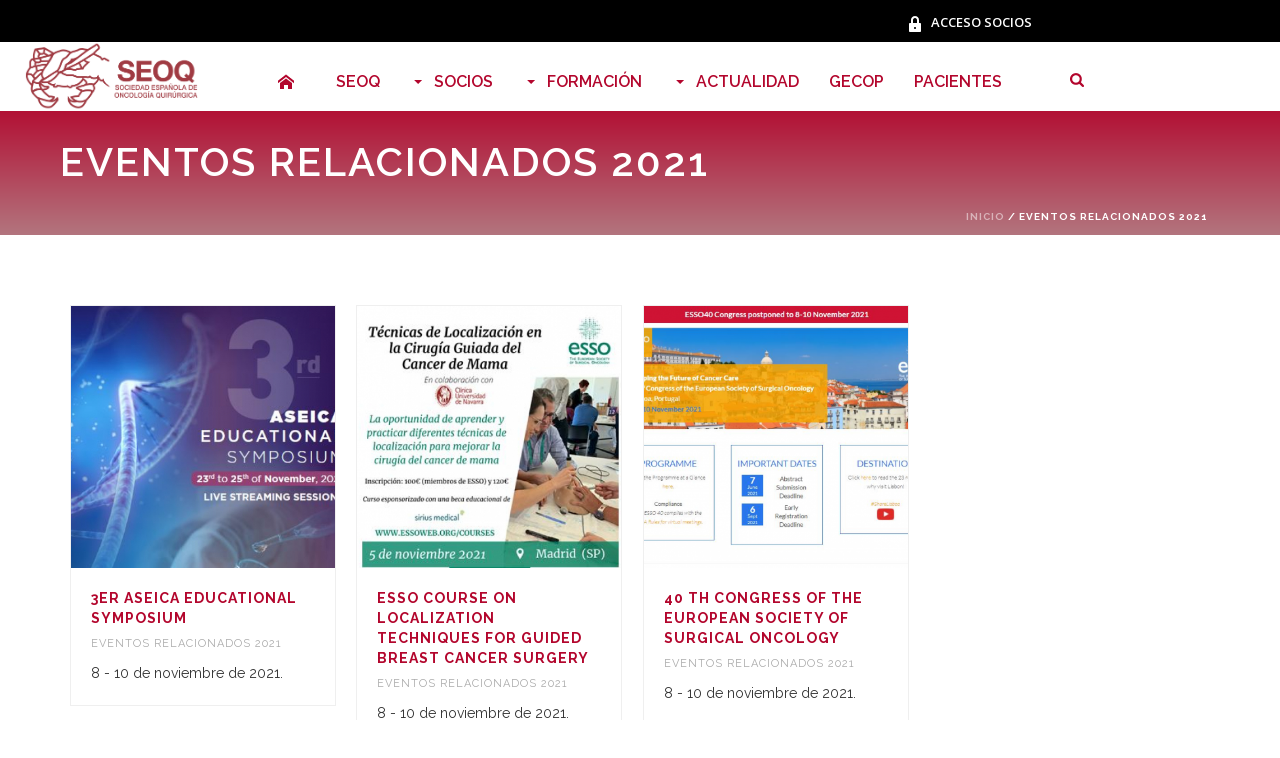

--- FILE ---
content_type: text/html; charset=UTF-8
request_url: https://seoq.org/portfolio_category/eventos-relacionados-2021/
body_size: 30405
content:
<!DOCTYPE html>
<html dir="ltr" lang="es" prefix="og: https://ogp.me/ns#" >
<head>
		<meta charset="UTF-8" /><meta name="viewport" content="width=device-width, initial-scale=1.0, minimum-scale=1.0, maximum-scale=1.0, user-scalable=0" /><meta http-equiv="X-UA-Compatible" content="IE=edge,chrome=1" /><meta name="format-detection" content="telephone=no"><title>EVENTOS RELACIONADOS 2021 - SEOQ - Sociedad Española de Oncología Quirúrgica</title>
<script type="text/javascript">var ajaxurl = "https://seoq.org/wp-admin/admin-ajax.php";</script>
		<!-- All in One SEO 4.9.2 - aioseo.com -->
	<meta name="robots" content="max-image-preview:large" />
	<link rel="canonical" href="https://seoq.org/portfolio_category/eventos-relacionados-2021/" />
	<meta name="generator" content="All in One SEO (AIOSEO) 4.9.2" />
		<script type="application/ld+json" class="aioseo-schema">
			{"@context":"https:\/\/schema.org","@graph":[{"@type":"BreadcrumbList","@id":"https:\/\/seoq.org\/portfolio_category\/eventos-relacionados-2021\/#breadcrumblist","itemListElement":[{"@type":"ListItem","@id":"https:\/\/seoq.org#listItem","position":1,"name":"Home","item":"https:\/\/seoq.org","nextItem":{"@type":"ListItem","@id":"https:\/\/seoq.org\/portfolio_category\/eventos-relacionados-2021\/#listItem","name":"EVENTOS RELACIONADOS 2021"}},{"@type":"ListItem","@id":"https:\/\/seoq.org\/portfolio_category\/eventos-relacionados-2021\/#listItem","position":2,"name":"EVENTOS RELACIONADOS 2021","previousItem":{"@type":"ListItem","@id":"https:\/\/seoq.org#listItem","name":"Home"}}]},{"@type":"CollectionPage","@id":"https:\/\/seoq.org\/portfolio_category\/eventos-relacionados-2021\/#collectionpage","url":"https:\/\/seoq.org\/portfolio_category\/eventos-relacionados-2021\/","name":"EVENTOS RELACIONADOS 2021 - SEOQ - Sociedad Espa\u00f1ola de Oncolog\u00eda Quir\u00fargica","inLanguage":"es-ES","isPartOf":{"@id":"https:\/\/seoq.org\/#website"},"breadcrumb":{"@id":"https:\/\/seoq.org\/portfolio_category\/eventos-relacionados-2021\/#breadcrumblist"}},{"@type":"Organization","@id":"https:\/\/seoq.org\/#organization","name":"SEOQ - Sociedad Espa\u00f1ola de Oncolog\u00eda Quirurgica","description":"SEOQ - Sociedad Espa\u00f1ola de Oncolog\u00eda Quir\u00fargica","url":"https:\/\/seoq.org\/"},{"@type":"WebSite","@id":"https:\/\/seoq.org\/#website","url":"https:\/\/seoq.org\/","name":"SEOQ - Sociedad Espa\u00f1ola de Oncolog\u00eda Quirurgica","description":"SEOQ - Sociedad Espa\u00f1ola de Oncolog\u00eda Quir\u00fargica","inLanguage":"es-ES","publisher":{"@id":"https:\/\/seoq.org\/#organization"}}]}
		</script>
		<!-- All in One SEO -->


		<style id="critical-path-css" type="text/css">
			body,html{width:100%;height:100%;margin:0;padding:0}.page-preloader{top:0;left:0;z-index:999;position:fixed;height:100%;width:100%;text-align:center}.preloader-preview-area{animation-delay:-.2s;top:50%;-ms-transform:translateY(100%);transform:translateY(100%);margin-top:10px;max-height:calc(50% - 20px);opacity:1;width:100%;text-align:center;position:absolute}.preloader-logo{max-width:90%;top:50%;-ms-transform:translateY(-100%);transform:translateY(-100%);margin:-10px auto 0 auto;max-height:calc(50% - 20px);opacity:1;position:relative}.ball-pulse>div{width:15px;height:15px;border-radius:100%;margin:2px;animation-fill-mode:both;display:inline-block;animation:ball-pulse .75s infinite cubic-bezier(.2,.68,.18,1.08)}.ball-pulse>div:nth-child(1){animation-delay:-.36s}.ball-pulse>div:nth-child(2){animation-delay:-.24s}.ball-pulse>div:nth-child(3){animation-delay:-.12s}@keyframes ball-pulse{0%{transform:scale(1);opacity:1}45%{transform:scale(.1);opacity:.7}80%{transform:scale(1);opacity:1}}.ball-clip-rotate-pulse{position:relative;-ms-transform:translateY(-15px) translateX(-10px);transform:translateY(-15px) translateX(-10px);display:inline-block}.ball-clip-rotate-pulse>div{animation-fill-mode:both;position:absolute;top:0;left:0;border-radius:100%}.ball-clip-rotate-pulse>div:first-child{height:36px;width:36px;top:7px;left:-7px;animation:ball-clip-rotate-pulse-scale 1s 0s cubic-bezier(.09,.57,.49,.9) infinite}.ball-clip-rotate-pulse>div:last-child{position:absolute;width:50px;height:50px;left:-16px;top:-2px;background:0 0;border:2px solid;animation:ball-clip-rotate-pulse-rotate 1s 0s cubic-bezier(.09,.57,.49,.9) infinite;animation-duration:1s}@keyframes ball-clip-rotate-pulse-rotate{0%{transform:rotate(0) scale(1)}50%{transform:rotate(180deg) scale(.6)}100%{transform:rotate(360deg) scale(1)}}@keyframes ball-clip-rotate-pulse-scale{30%{transform:scale(.3)}100%{transform:scale(1)}}@keyframes square-spin{25%{transform:perspective(100px) rotateX(180deg) rotateY(0)}50%{transform:perspective(100px) rotateX(180deg) rotateY(180deg)}75%{transform:perspective(100px) rotateX(0) rotateY(180deg)}100%{transform:perspective(100px) rotateX(0) rotateY(0)}}.square-spin{display:inline-block}.square-spin>div{animation-fill-mode:both;width:50px;height:50px;animation:square-spin 3s 0s cubic-bezier(.09,.57,.49,.9) infinite}.cube-transition{position:relative;-ms-transform:translate(-25px,-25px);transform:translate(-25px,-25px);display:inline-block}.cube-transition>div{animation-fill-mode:both;width:15px;height:15px;position:absolute;top:-5px;left:-5px;animation:cube-transition 1.6s 0s infinite ease-in-out}.cube-transition>div:last-child{animation-delay:-.8s}@keyframes cube-transition{25%{transform:translateX(50px) scale(.5) rotate(-90deg)}50%{transform:translate(50px,50px) rotate(-180deg)}75%{transform:translateY(50px) scale(.5) rotate(-270deg)}100%{transform:rotate(-360deg)}}.ball-scale>div{border-radius:100%;margin:2px;animation-fill-mode:both;display:inline-block;height:60px;width:60px;animation:ball-scale 1s 0s ease-in-out infinite}@keyframes ball-scale{0%{transform:scale(0)}100%{transform:scale(1);opacity:0}}.line-scale>div{animation-fill-mode:both;display:inline-block;width:5px;height:50px;border-radius:2px;margin:2px}.line-scale>div:nth-child(1){animation:line-scale 1s -.5s infinite cubic-bezier(.2,.68,.18,1.08)}.line-scale>div:nth-child(2){animation:line-scale 1s -.4s infinite cubic-bezier(.2,.68,.18,1.08)}.line-scale>div:nth-child(3){animation:line-scale 1s -.3s infinite cubic-bezier(.2,.68,.18,1.08)}.line-scale>div:nth-child(4){animation:line-scale 1s -.2s infinite cubic-bezier(.2,.68,.18,1.08)}.line-scale>div:nth-child(5){animation:line-scale 1s -.1s infinite cubic-bezier(.2,.68,.18,1.08)}@keyframes line-scale{0%{transform:scaley(1)}50%{transform:scaley(.4)}100%{transform:scaley(1)}}.ball-scale-multiple{position:relative;-ms-transform:translateY(30px);transform:translateY(30px);display:inline-block}.ball-scale-multiple>div{border-radius:100%;animation-fill-mode:both;margin:2px;position:absolute;left:-30px;top:0;opacity:0;margin:0;width:50px;height:50px;animation:ball-scale-multiple 1s 0s linear infinite}.ball-scale-multiple>div:nth-child(2){animation-delay:-.2s}.ball-scale-multiple>div:nth-child(3){animation-delay:-.2s}@keyframes ball-scale-multiple{0%{transform:scale(0);opacity:0}5%{opacity:1}100%{transform:scale(1);opacity:0}}.ball-pulse-sync{display:inline-block}.ball-pulse-sync>div{width:15px;height:15px;border-radius:100%;margin:2px;animation-fill-mode:both;display:inline-block}.ball-pulse-sync>div:nth-child(1){animation:ball-pulse-sync .6s -.21s infinite ease-in-out}.ball-pulse-sync>div:nth-child(2){animation:ball-pulse-sync .6s -.14s infinite ease-in-out}.ball-pulse-sync>div:nth-child(3){animation:ball-pulse-sync .6s -70ms infinite ease-in-out}@keyframes ball-pulse-sync{33%{transform:translateY(10px)}66%{transform:translateY(-10px)}100%{transform:translateY(0)}}.transparent-circle{display:inline-block;border-top:.5em solid rgba(255,255,255,.2);border-right:.5em solid rgba(255,255,255,.2);border-bottom:.5em solid rgba(255,255,255,.2);border-left:.5em solid #fff;transform:translateZ(0);animation:transparent-circle 1.1s infinite linear;width:50px;height:50px;border-radius:50%}.transparent-circle:after{border-radius:50%;width:10em;height:10em}@keyframes transparent-circle{0%{transform:rotate(0)}100%{transform:rotate(360deg)}}.ball-spin-fade-loader{position:relative;top:-10px;left:-10px;display:inline-block}.ball-spin-fade-loader>div{width:15px;height:15px;border-radius:100%;margin:2px;animation-fill-mode:both;position:absolute;animation:ball-spin-fade-loader 1s infinite linear}.ball-spin-fade-loader>div:nth-child(1){top:25px;left:0;animation-delay:-.84s;-webkit-animation-delay:-.84s}.ball-spin-fade-loader>div:nth-child(2){top:17.05px;left:17.05px;animation-delay:-.72s;-webkit-animation-delay:-.72s}.ball-spin-fade-loader>div:nth-child(3){top:0;left:25px;animation-delay:-.6s;-webkit-animation-delay:-.6s}.ball-spin-fade-loader>div:nth-child(4){top:-17.05px;left:17.05px;animation-delay:-.48s;-webkit-animation-delay:-.48s}.ball-spin-fade-loader>div:nth-child(5){top:-25px;left:0;animation-delay:-.36s;-webkit-animation-delay:-.36s}.ball-spin-fade-loader>div:nth-child(6){top:-17.05px;left:-17.05px;animation-delay:-.24s;-webkit-animation-delay:-.24s}.ball-spin-fade-loader>div:nth-child(7){top:0;left:-25px;animation-delay:-.12s;-webkit-animation-delay:-.12s}.ball-spin-fade-loader>div:nth-child(8){top:17.05px;left:-17.05px;animation-delay:0s;-webkit-animation-delay:0s}@keyframes ball-spin-fade-loader{50%{opacity:.3;transform:scale(.4)}100%{opacity:1;transform:scale(1)}}		</style>

		<link rel="alternate" type="application/rss+xml" title="SEOQ - Sociedad Española de Oncología Quirúrgica &raquo; Feed" href="https://seoq.org/feed/" />
<link rel="alternate" type="application/rss+xml" title="SEOQ - Sociedad Española de Oncología Quirúrgica &raquo; Feed de los comentarios" href="https://seoq.org/comments/feed/" />

<link rel="shortcut icon" href="https://seoq.org/wp-content/uploads/2018/05/4.jpg"  />
<link rel="alternate" type="application/rss+xml" title="SEOQ - Sociedad Española de Oncología Quirúrgica &raquo; EVENTOS RELACIONADOS 2021 Portfolio Category Feed" href="https://seoq.org/portfolio_category/eventos-relacionados-2021/feed/" />
<script type="text/javascript">window.abb = {};php = {};window.PHP = {};PHP.ajax = "https://seoq.org/wp-admin/admin-ajax.php";PHP.wp_p_id = "";var mk_header_parallax, mk_banner_parallax, mk_page_parallax, mk_footer_parallax, mk_body_parallax;var mk_images_dir = "https://seoq.org/wp-content/themes/jupiter/assets/images",mk_theme_js_path = "https://seoq.org/wp-content/themes/jupiter/assets/js",mk_theme_dir = "https://seoq.org/wp-content/themes/jupiter",mk_captcha_placeholder = "Enter Captcha",mk_captcha_invalid_txt = "Invalid. Try again.",mk_captcha_correct_txt = "Captcha correct.",mk_responsive_nav_width = 960,mk_vertical_header_back = "Volver",mk_vertical_header_anim = "1",mk_check_rtl = true,mk_grid_width = 1200,mk_ajax_search_option = "fullscreen_search",mk_preloader_bg_color = "#ffffff",mk_accent_color = "#B3062D",mk_go_to_top =  "true",mk_smooth_scroll =  "true",mk_show_background_video =  "true",mk_preloader_bar_color = "#B3062D",mk_preloader_logo = "https://seoq.org/wp-content/uploads/2023/12/logo-seoq.png";mk_typekit_id   = "",mk_google_fonts = ["Raleway:100italic,200italic,300italic,400italic,500italic,600italic,700italic,800italic,900italic,100,200,300,400,500,600,700,800,900","Open Sans:100italic,200italic,300italic,400italic,500italic,600italic,700italic,800italic,900italic,100,200,300,400,500,600,700,800,900"],mk_global_lazyload = true;</script><style id='wp-img-auto-sizes-contain-inline-css' type='text/css'>
img:is([sizes=auto i],[sizes^="auto," i]){contain-intrinsic-size:3000px 1500px}
/*# sourceURL=wp-img-auto-sizes-contain-inline-css */
</style>
<link rel='stylesheet' id='sdm-styles-css' href='https://seoq.org/wp-content/plugins/simple-download-monitor/css/sdm_wp_styles.css?ver=6.9' type='text/css' media='all' />
<link rel='stylesheet' id='mkhb-render-css' href='https://seoq.org/wp-content/themes/jupiter/header-builder/includes/assets/css/mkhb-render.css?ver=6.10.2' type='text/css' media='all' />
<style id='mkhb-inline-css' type='text/css'>
#clq8bg2qe000t3d69us0afcrz.mkhb-nav-container { margin:0; z-index:301; text-align:right; } #clq8bg2qe000t3d69us0afcrz .mkhb-navigation-ul > li.menu-item > a.menu-item-link { color:rgba(255,255,255,1); padding:10px 20px 10px 20px; font-size:; font-weight:; margin-right:; } #clq8bg2qe000t3d69us0afcrz .mkhb-navigation-ul > li.menu-item:last-of-type > a.menu-item-link { margin-right:0; } #clq8bg2qe000t3d69us0afcrz .mkhb-navigation ul.sub-menu a.menu-item-link { color:rgba(255,255,255,1); font-size:; font-weight:; } #clq8bg2qe000t3d69us0afcrz .mkhb-navigation li.hb-no-mega-menu ul.sub-menu { background-color:rgba(0,0,0,1); } #clq8bg2qe000t3d69us0afcrz .mkhb-navigation ul.sub-menu a.menu-item-link:hover, #clq8bg2qe000t3d69us0afcrz .mkhb-navigation-ul ul.sub-menu li.current-menu-item > a.menu-item-link, #clq8bg2qe000t3d69us0afcrz .mkhb-navigation-ul ul.sub-menu li.current-menu-parent > a.menu-item-link { background-color:rgba(51,51,51,1); color:rgba(250,250,250,1); } #clq8bg2qe000t3d69us0afcrz-wrap .mkhb-navigation-resp__ul > li > a { font-family:Open Sans; font-weight:; font-size:; color:rgba(255,255,255,1); background-color:rgba(0,0,0,1); } #clq8bg2qe000t3d69us0afcrz-wrap .mkhb-navigation-resp__ul > li:hover > a { color:rgba(250,250,250,1); background-color:rgba(0,0,0,1); } #clq8bg2qe000t3d69us0afcrz-wrap .mkhb-navigation-resp__ul > li > ul { background-color:rgba(0,0,0,1); } #clq8bg2qe000t3d69us0afcrz-wrap .mkhb-navigation-resp__ul > li > ul li a { font-family:Open Sans; font-weight:; font-size:; color:rgba(255,255,255,1); } #clq8bg2qe000t3d69us0afcrz-wrap .mkhb-navigation-resp__ul > li > ul li:hover > a { color:rgba(250,250,250,1); background-color:rgba(51,51,51,1); } #clq8bg2qe000t3d69us0afcrz.mkhb-menu-nav-style-text a { font-family:Open Sans; } #clq8bg2qe000t3d69us0afcrz.mkhb-menu-hover-style-1 .mkhb-navigation-ul > li.menu-item > a.menu-item-link { margin:auto; } #clq8bg2qe000t3d69us0afcrz.mkhb-menu-hover-style-1 .mkhb-navigation-ul > li.menu-item { margin-right:; } #clq8bg2qe000t3d69us0afcrz.mkhb-menu-hover-style-1 .mkhb-navigation-ul > li.menu-item:last-of-type { margin-right:0; } #clq8bg2qe000t3d69us0afcrz.mkhb-menu-hover-style-1 .mkhb-navigation-ul>li.menu-item:before { background-color:rgba(0,0,0,1); } #clq8bg2qe000t3d69us0afcrz.mkhb-menu-hover-style-1 .mkhb-navigation-ul > li.menu-item > a.menu-item-link:hover, #clq8bg2qe000t3d69us0afcrz.mkhb-menu-hover-style-1 .mkhb-navigation-ul > li.menu-item:hover > a.menu-item-link, #clq8bg2qe000t3d69us0afcrz.mkhb-menu-hover-style-1 .mkhb-navigation-ul > li.current-menu-item > a.menu-item-link, #clq8bg2qe000t3d69us0afcrz.mkhb-menu-hover-style-1 .mkhb-navigation-ul > li.current-menu-ancestor > a.menu-item-link { color:rgba(250,250,250,1); } #clq8bg2qe000t3d69us0afcrz.mkhb-menu-hover-style-1 .mkhb-navigation-ul > li.dropdownOpen:before, #clq8bg2qe000t3d69us0afcrz.mkhb-menu-hover-style-1 .mkhb-navigation-ul > li.active:before, #clq8bg2qe000t3d69us0afcrz.mkhb-menu-hover-style-1 .mkhb-navigation-ul > li.open:before, #clq8bg2qe000t3d69us0afcrz.mkhb-menu-hover-style-1 .mkhb-navigation-ul > li.menu-item:hover:before, #clq8bg2qe000t3d69us0afcrz.mkhb-menu-hover-style-1 .mkhb-navigation-ul > li.current-menu-item:before, #clq8bg2qe000t3d69us0afcrz.mkhb-menu-hover-style-1 .mkhb-navigation-ul > li.current-menu-ancestor:before { background-color:rgba(0,0,0,1); } .mkhb-navigation-resp__wrap { background-color:#ffffff; } .mkhb-navigation-resp__menu > div { background-color:#b3062d; } .mkhb-navigation-resp__ul li ul li .megamenu-title:hover, .mkhb-navigation-resp__ul li ul li .megamenu-title, .mkhb-navigation-resp__ul li a, .mkhb-navigation-resp__ul li ul li a:hover, .mkhb-navigation-resp__ul .mkhb-navigation-resp__arrow { color:#444444; } #clq8bfkty00083d69ysktgzbq { background-color:rgba(0,0,0,1); }#cj6m7dozv000z3e5o03u7d31p .mkhb-logo-el__image { width:200px; } #cj6m7duer00153e5oa15cke0n.mkhb-nav-container { margin:30px 0 0 0; z-index:301; text-align:center; display:inline-block; vertical-align:top; } #cj6m7duer00153e5oa15cke0n .mkhb-navigation-ul > li.menu-item > a.menu-item-link { color:rgba(179,6,45,1); padding:0 0 0 0; font-size:16px; font-weight:; margin-right:30px; } #cj6m7duer00153e5oa15cke0n .mkhb-navigation-ul > li.menu-item:last-of-type > a.menu-item-link { margin-right:0; } #cj6m7duer00153e5oa15cke0n .mkhb-navigation ul.sub-menu a.menu-item-link { color:rgba(255,255,255,1); font-size:; font-weight:; } #cj6m7duer00153e5oa15cke0n .mkhb-navigation li.hb-no-mega-menu ul.sub-menu { background-color:rgba(217,56,81,1); } #cj6m7duer00153e5oa15cke0n .mkhb-navigation ul.sub-menu a.menu-item-link:hover, #cj6m7duer00153e5oa15cke0n .mkhb-navigation-ul ul.sub-menu li.current-menu-item > a.menu-item-link, #cj6m7duer00153e5oa15cke0n .mkhb-navigation-ul ul.sub-menu li.current-menu-parent > a.menu-item-link { background-color:rgba(156,35,42,1); color:rgba(255,255,255,1); } #cj6m7duer00153e5oa15cke0n-wrap .mkhb-navigation-resp__ul > li > a { font-family:Raleway; font-weight:; font-size:16px; color:rgba(179,6,45,1); background-color:rgba(255,255,255,0); } #cj6m7duer00153e5oa15cke0n-wrap .mkhb-navigation-resp__ul > li:hover > a { color:rgba(179,6,45,1); background-color:rgba(179,6,45,1); } #cj6m7duer00153e5oa15cke0n-wrap .mkhb-navigation-resp__ul > li > ul { background-color:rgba(217,56,81,1); } #cj6m7duer00153e5oa15cke0n-wrap .mkhb-navigation-resp__ul > li > ul li a { font-family:Raleway; font-weight:; font-size:; color:rgba(255,255,255,1); } #cj6m7duer00153e5oa15cke0n-wrap .mkhb-navigation-resp__ul > li > ul li:hover > a { color:rgba(255,255,255,1); background-color:rgba(156,35,42,1); } #cj6m7duer00153e5oa15cke0n.mkhb-menu-nav-style-text a { font-family:Raleway; } #cj6m7duer00153e5oa15cke0n.mkhb-menu-hover-style-4 .mkhb-navigation-ul>li.menu-item>a.menu-item-link:after { background-color:rgba(255,255,255,0); } #cj6m7duer00153e5oa15cke0n.mkhb-menu-hover-style-4 .mkhb-navigation-ul>li.menu-item:hover>a.menu-item-link, #cj6m7duer00153e5oa15cke0n.mkhb-menu-hover-style-4 .mkhb-navigation-ul>li.current-menu-ancestor>a.menu-item-link, #cj6m7duer00153e5oa15cke0n.mkhb-menu-hover-style-4 .mkhb-navigation-ul>li.current-menu-item>a.menu-item-link { color:rgba(179,6,45,1); } #cj6m7duer00153e5oa15cke0n.mkhb-menu-hover-style-4 .mkhb-navigation-ul>li.menu-item:hover>a.menu-item-link::after, #cj6m7duer00153e5oa15cke0n.mkhb-menu-hover-style-4 .mkhb-navigation-ul>li.current-menu-ancestor>a.menu-item-link:after, #cj6m7duer00153e5oa15cke0n.mkhb-menu-hover-style-4 .mkhb-navigation-ul>li.current-menu-item>a.menu-item-link:after { background-color:rgba(179,6,45,1); } .mkhb-navigation-resp__wrap { background-color:#ffffff; } .mkhb-navigation-resp__menu > div { background-color:#b3062d; } .mkhb-navigation-resp__ul li ul li .megamenu-title:hover, .mkhb-navigation-resp__ul li ul li .megamenu-title, .mkhb-navigation-resp__ul li a, .mkhb-navigation-resp__ul li ul li a:hover, .mkhb-navigation-resp__ul .mkhb-navigation-resp__arrow { color:#444444; } #cj67b4wnt000e3h5ojv9jqeqs { vertical-align:middle; }#cjizmucx000083b61p466kylb { padding:0 0 0 10px;margin:20px 0 0 0; }#cjizmucx000083b61p466kylb .mkhb-search-el__container { color:rgba(179,6,45,1); }#cjizmucx000083b61p466kylb .mkhb-search-el__container:hover { color:rgba(60,55,56,1); }#cj67b4wnt000h3h5ohqc6vvyq { padding:10px 0 10px 0; }#ciyk0megh00073j5lbaqqngk4 > .mkhb-row__container { max-width:1260px; }#ciyk0megh00073j5lbaqqngk4 .mkhb-row__container { border-color:rgba(255,255,255,1) rgba(255,255,255,1) rgba(150,3,3,1) rgba(255,255,255,1); } #clq8bg2qe000s3d69wdznb8jh.mkhb-nav-container { margin:0; z-index:301; text-align:left; } #clq8bg2qe000s3d69wdznb8jh .mkhb-navigation-ul > li.menu-item > a.menu-item-link { color:rgba(255,255,255,1); padding:10px 20px 10px 20px; font-size:; font-weight:; margin-right:; } #clq8bg2qe000s3d69wdznb8jh .mkhb-navigation-ul > li.menu-item:last-of-type > a.menu-item-link { margin-right:0; } #clq8bg2qe000s3d69wdznb8jh .mkhb-navigation ul.sub-menu a.menu-item-link { color:rgba(255,255,255,1); font-size:; font-weight:; } #clq8bg2qe000s3d69wdznb8jh .mkhb-navigation li.hb-no-mega-menu ul.sub-menu { background-color:rgba(0,0,0,1); } #clq8bg2qe000s3d69wdznb8jh .mkhb-navigation ul.sub-menu a.menu-item-link:hover, #clq8bg2qe000s3d69wdznb8jh .mkhb-navigation-ul ul.sub-menu li.current-menu-item > a.menu-item-link, #clq8bg2qe000s3d69wdznb8jh .mkhb-navigation-ul ul.sub-menu li.current-menu-parent > a.menu-item-link { background-color:rgba(51,51,51,1); color:rgba(250,250,250,1); } #clq8bg2qe000s3d69wdznb8jh-wrap .mkhb-navigation-resp__ul > li > a { font-family:Open Sans; font-weight:; font-size:; color:rgba(255,255,255,1); background-color:rgba(0,0,0,1); } #clq8bg2qe000s3d69wdznb8jh-wrap .mkhb-navigation-resp__ul > li:hover > a { color:rgba(250,250,250,1); background-color:rgba(0,0,0,1); } #clq8bg2qe000s3d69wdznb8jh-wrap .mkhb-navigation-resp__ul > li > ul { background-color:rgba(0,0,0,1); } #clq8bg2qe000s3d69wdznb8jh-wrap .mkhb-navigation-resp__ul > li > ul li a { font-family:Open Sans; font-weight:; font-size:; color:rgba(255,255,255,1); } #clq8bg2qe000s3d69wdznb8jh-wrap .mkhb-navigation-resp__ul > li > ul li:hover > a { color:rgba(250,250,250,1); background-color:rgba(51,51,51,1); } #clq8bg2qe000s3d69wdznb8jh.mkhb-menu-nav-style-text a { font-family:Open Sans; } #clq8bg2qe000s3d69wdznb8jh.mkhb-menu-hover-style-1 .mkhb-navigation-ul > li.menu-item > a.menu-item-link { margin:auto; } #clq8bg2qe000s3d69wdznb8jh.mkhb-menu-hover-style-1 .mkhb-navigation-ul > li.menu-item { margin-right:; } #clq8bg2qe000s3d69wdznb8jh.mkhb-menu-hover-style-1 .mkhb-navigation-ul > li.menu-item:last-of-type { margin-right:0; } #clq8bg2qe000s3d69wdznb8jh.mkhb-menu-hover-style-1 .mkhb-navigation-ul>li.menu-item:before { background-color:rgba(0,0,0,1); } #clq8bg2qe000s3d69wdznb8jh.mkhb-menu-hover-style-1 .mkhb-navigation-ul > li.menu-item > a.menu-item-link:hover, #clq8bg2qe000s3d69wdznb8jh.mkhb-menu-hover-style-1 .mkhb-navigation-ul > li.menu-item:hover > a.menu-item-link, #clq8bg2qe000s3d69wdznb8jh.mkhb-menu-hover-style-1 .mkhb-navigation-ul > li.current-menu-item > a.menu-item-link, #clq8bg2qe000s3d69wdznb8jh.mkhb-menu-hover-style-1 .mkhb-navigation-ul > li.current-menu-ancestor > a.menu-item-link { color:rgba(250,250,250,1); } #clq8bg2qe000s3d69wdznb8jh.mkhb-menu-hover-style-1 .mkhb-navigation-ul > li.dropdownOpen:before, #clq8bg2qe000s3d69wdznb8jh.mkhb-menu-hover-style-1 .mkhb-navigation-ul > li.active:before, #clq8bg2qe000s3d69wdznb8jh.mkhb-menu-hover-style-1 .mkhb-navigation-ul > li.open:before, #clq8bg2qe000s3d69wdznb8jh.mkhb-menu-hover-style-1 .mkhb-navigation-ul > li.menu-item:hover:before, #clq8bg2qe000s3d69wdznb8jh.mkhb-menu-hover-style-1 .mkhb-navigation-ul > li.current-menu-item:before, #clq8bg2qe000s3d69wdznb8jh.mkhb-menu-hover-style-1 .mkhb-navigation-ul > li.current-menu-ancestor:before { background-color:rgba(0,0,0,1); } .mkhb-navigation-resp__wrap { background-color:#ffffff; } .mkhb-navigation-resp__menu > div { background-color:#b3062d; } .mkhb-navigation-resp__ul li ul li .megamenu-title:hover, .mkhb-navigation-resp__ul li ul li .megamenu-title, .mkhb-navigation-resp__ul li a, .mkhb-navigation-resp__ul li ul li a:hover, .mkhb-navigation-resp__ul .mkhb-navigation-resp__arrow { color:#444444; } #clq8bfkty00073d69yxxd1k9r { background-color:rgba(0,0,0,1); }#cj6m7dozv000y3e5obmgwgmz6 .mkhb-logo-el__image { width:160px; }#cj67b4wnt000a3h5oqn8izoh1 { padding:10px 0 0 0;margin:0 0 0 20px; } #cj67b4wnt000a3h5oqn8izoh1div[class^=mkhb-col-xs-], #cj67b4wnt000a3h5oqn8izoh1.mkhb-col-sm-12, #cj67b4wnt000a3h5oqn8izoh1.mkhb-col-md-12 { width:calc(100% - 20px); } #cj67b4wnt000a3h5oqn8izoh1.mkhb-col-sm-11, #cj67b4wnt000a3h5oqn8izoh1.mkhb-col-md-11 { width:calc(91.66666667% - 20px); } #cj67b4wnt000a3h5oqn8izoh1.mkhb-col-sm-10, #cj67b4wnt000a3h5oqn8izoh1.mkhb-col-md-10 { width:calc(83.33333333% - 20px); } #cj67b4wnt000a3h5oqn8izoh1.mkhb-col-sm-9, #cj67b4wnt000a3h5oqn8izoh1.mkhb-col-md-9 { width:calc(75% - 20px); } #cj67b4wnt000a3h5oqn8izoh1.mkhb-col-sm-8, #cj67b4wnt000a3h5oqn8izoh1.mkhb-col-md-8 { width:calc(66.66666667% - 20px); } #cj67b4wnt000a3h5oqn8izoh1.mkhb-col-sm-7, #cj67b4wnt000a3h5oqn8izoh1.mkhb-col-md-7 { width:calc(58.33333333% - 20px); } #cj67b4wnt000a3h5oqn8izoh1.mkhb-col-sm-6, #cj67b4wnt000a3h5oqn8izoh1.mkhb-col-md-6 { width:calc(50% - 20px); } #cj67b4wnt000a3h5oqn8izoh1.mkhb-col-sm-5, #cj67b4wnt000a3h5oqn8izoh1.mkhb-col-md-5 { width:calc(41.66666667% - 20px); } #cj67b4wnt000a3h5oqn8izoh1.mkhb-col-sm-4, #cj67b4wnt000a3h5oqn8izoh1.mkhb-col-md-4 { width:calc(33.33333333% - 20px); } #cj67b4wnt000a3h5oqn8izoh1.mkhb-col-sm-3, #cj67b4wnt000a3h5oqn8izoh1.mkhb-col-md-3 { width:calc(25% - 20px); } #cj67b4wnt000a3h5oqn8izoh1.mkhb-col-sm-2, #cj67b4wnt000a3h5oqn8izoh1.mkhb-col-md-2 { width:calc(16.66666667% - 20px); } #cj67b4wnt000a3h5oqn8izoh1.mkhb-col-sm-1, #cj67b4wnt000a3h5oqn8izoh1.mkhb-col-md-1 { width:calc(8.33333333% - 20px); } #cj6m7duer00143e5oyjfaufco.mkhb-nav-container { margin:30px 0 0 0; z-index:301; text-align:center; display:inline-block; vertical-align:top; } #cj6m7duer00143e5oyjfaufco .mkhb-navigation-ul > li.menu-item > a.menu-item-link { color:rgba(179,6,45,1); padding:0 0 0 0; font-size:16px; font-weight:; margin-right:30px; } #cj6m7duer00143e5oyjfaufco .mkhb-navigation-ul > li.menu-item:last-of-type > a.menu-item-link { margin-right:0; } #cj6m7duer00143e5oyjfaufco .mkhb-navigation ul.sub-menu a.menu-item-link { color:rgba(255,255,255,1); font-size:; font-weight:; } #cj6m7duer00143e5oyjfaufco .mkhb-navigation li.hb-no-mega-menu ul.sub-menu { background-color:rgba(217,56,81,1); } #cj6m7duer00143e5oyjfaufco .mkhb-navigation ul.sub-menu a.menu-item-link:hover, #cj6m7duer00143e5oyjfaufco .mkhb-navigation-ul ul.sub-menu li.current-menu-item > a.menu-item-link, #cj6m7duer00143e5oyjfaufco .mkhb-navigation-ul ul.sub-menu li.current-menu-parent > a.menu-item-link { background-color:rgba(156,35,42,1); color:rgba(255,255,255,1); } #cj6m7duer00143e5oyjfaufco-wrap .mkhb-navigation-resp__ul > li > a { font-family:Raleway; font-weight:; font-size:16px; color:rgba(179,6,45,1); background-color:rgba(255,255,255,0); } #cj6m7duer00143e5oyjfaufco-wrap .mkhb-navigation-resp__ul > li:hover > a { color:rgba(179,6,45,1); background-color:rgba(179,6,45,1); } #cj6m7duer00143e5oyjfaufco-wrap .mkhb-navigation-resp__ul > li > ul { background-color:rgba(217,56,81,1); } #cj6m7duer00143e5oyjfaufco-wrap .mkhb-navigation-resp__ul > li > ul li a { font-family:Raleway; font-weight:; font-size:; color:rgba(255,255,255,1); } #cj6m7duer00143e5oyjfaufco-wrap .mkhb-navigation-resp__ul > li > ul li:hover > a { color:rgba(255,255,255,1); background-color:rgba(156,35,42,1); } #cj6m7duer00143e5oyjfaufco.mkhb-menu-nav-style-text a { font-family:Raleway; } #cj6m7duer00143e5oyjfaufco.mkhb-menu-hover-style-4 .mkhb-navigation-ul>li.menu-item>a.menu-item-link:after { background-color:rgba(255,255,255,0); } #cj6m7duer00143e5oyjfaufco.mkhb-menu-hover-style-4 .mkhb-navigation-ul>li.menu-item:hover>a.menu-item-link, #cj6m7duer00143e5oyjfaufco.mkhb-menu-hover-style-4 .mkhb-navigation-ul>li.current-menu-ancestor>a.menu-item-link, #cj6m7duer00143e5oyjfaufco.mkhb-menu-hover-style-4 .mkhb-navigation-ul>li.current-menu-item>a.menu-item-link { color:rgba(179,6,45,1); } #cj6m7duer00143e5oyjfaufco.mkhb-menu-hover-style-4 .mkhb-navigation-ul>li.menu-item:hover>a.menu-item-link::after, #cj6m7duer00143e5oyjfaufco.mkhb-menu-hover-style-4 .mkhb-navigation-ul>li.current-menu-ancestor>a.menu-item-link:after, #cj6m7duer00143e5oyjfaufco.mkhb-menu-hover-style-4 .mkhb-navigation-ul>li.current-menu-item>a.menu-item-link:after { background-color:rgba(179,6,45,1); } .mkhb-navigation-resp__wrap { background-color:#ffffff; } .mkhb-navigation-resp__menu > div { background-color:#b3062d; } .mkhb-navigation-resp__ul li ul li .megamenu-title:hover, .mkhb-navigation-resp__ul li ul li .megamenu-title, .mkhb-navigation-resp__ul li a, .mkhb-navigation-resp__ul li ul li a:hover, .mkhb-navigation-resp__ul .mkhb-navigation-resp__arrow { color:#444444; } #cj67b4wnt000d3h5oy9q2vedj { vertical-align:middle; }#cjizmucx000073b61uuzxs77l { padding:0 0 0 10px;margin:20px 0 0 0; }#cjizmucx000073b61uuzxs77l .mkhb-search-el__container { color:rgba(179,6,45,1); }#cjizmucx000073b61uuzxs77l .mkhb-search-el__container:hover { color:rgba(60,55,56,1); }#cj67b4wnt000g3h5oqu704a9a { padding:10px 0 10px 0; }#ciyk0megi000e3j5lkmn1osno > .mkhb-row__container { max-width:1260px; }#ciyk0megi000e3j5lkmn1osno .mkhb-row__container { padding:10px 20px 10px 0;border-color:rgba(255,255,255,1) rgba(255,255,255,1) rgba(150,3,3,1) rgba(255,255,255,1); } #clq8bg2qe000r3d693pezz70x.mkhb-nav-container { margin:0; z-index:301; text-align:left; } #clq8bg2qe000r3d693pezz70x .mkhb-navigation-ul > li.menu-item > a.menu-item-link { color:rgba(255,255,255,1); padding:10px 20px 10px 20px; font-size:; font-weight:; margin-right:; } #clq8bg2qe000r3d693pezz70x .mkhb-navigation-ul > li.menu-item:last-of-type > a.menu-item-link { margin-right:0; } #clq8bg2qe000r3d693pezz70x .mkhb-navigation ul.sub-menu a.menu-item-link { color:rgba(255,255,255,1); font-size:; font-weight:; } #clq8bg2qe000r3d693pezz70x .mkhb-navigation li.hb-no-mega-menu ul.sub-menu { background-color:rgba(0,0,0,1); } #clq8bg2qe000r3d693pezz70x .mkhb-navigation ul.sub-menu a.menu-item-link:hover, #clq8bg2qe000r3d693pezz70x .mkhb-navigation-ul ul.sub-menu li.current-menu-item > a.menu-item-link, #clq8bg2qe000r3d693pezz70x .mkhb-navigation-ul ul.sub-menu li.current-menu-parent > a.menu-item-link { background-color:rgba(51,51,51,1); color:rgba(250,250,250,1); } #clq8bg2qe000r3d693pezz70x-wrap .mkhb-navigation-resp__ul > li > a { font-family:Open Sans; font-weight:; font-size:; color:rgba(255,255,255,1); background-color:rgba(0,0,0,1); } #clq8bg2qe000r3d693pezz70x-wrap .mkhb-navigation-resp__ul > li:hover > a { color:rgba(250,250,250,1); background-color:rgba(0,0,0,1); } #clq8bg2qe000r3d693pezz70x-wrap .mkhb-navigation-resp__ul > li > ul { background-color:rgba(0,0,0,1); } #clq8bg2qe000r3d693pezz70x-wrap .mkhb-navigation-resp__ul > li > ul li a { font-family:Open Sans; font-weight:; font-size:; color:rgba(255,255,255,1); } #clq8bg2qe000r3d693pezz70x-wrap .mkhb-navigation-resp__ul > li > ul li:hover > a { color:rgba(250,250,250,1); background-color:rgba(51,51,51,1); } #clq8bg2qe000r3d693pezz70x.mkhb-menu-nav-style-text a { font-family:Open Sans; } #clq8bg2qe000r3d693pezz70x.mkhb-menu-hover-style-1 .mkhb-navigation-ul > li.menu-item > a.menu-item-link { margin:auto; } #clq8bg2qe000r3d693pezz70x.mkhb-menu-hover-style-1 .mkhb-navigation-ul > li.menu-item { margin-right:; } #clq8bg2qe000r3d693pezz70x.mkhb-menu-hover-style-1 .mkhb-navigation-ul > li.menu-item:last-of-type { margin-right:0; } #clq8bg2qe000r3d693pezz70x.mkhb-menu-hover-style-1 .mkhb-navigation-ul>li.menu-item:before { background-color:rgba(0,0,0,1); } #clq8bg2qe000r3d693pezz70x.mkhb-menu-hover-style-1 .mkhb-navigation-ul > li.menu-item > a.menu-item-link:hover, #clq8bg2qe000r3d693pezz70x.mkhb-menu-hover-style-1 .mkhb-navigation-ul > li.menu-item:hover > a.menu-item-link, #clq8bg2qe000r3d693pezz70x.mkhb-menu-hover-style-1 .mkhb-navigation-ul > li.current-menu-item > a.menu-item-link, #clq8bg2qe000r3d693pezz70x.mkhb-menu-hover-style-1 .mkhb-navigation-ul > li.current-menu-ancestor > a.menu-item-link { color:rgba(250,250,250,1); } #clq8bg2qe000r3d693pezz70x.mkhb-menu-hover-style-1 .mkhb-navigation-ul > li.dropdownOpen:before, #clq8bg2qe000r3d693pezz70x.mkhb-menu-hover-style-1 .mkhb-navigation-ul > li.active:before, #clq8bg2qe000r3d693pezz70x.mkhb-menu-hover-style-1 .mkhb-navigation-ul > li.open:before, #clq8bg2qe000r3d693pezz70x.mkhb-menu-hover-style-1 .mkhb-navigation-ul > li.menu-item:hover:before, #clq8bg2qe000r3d693pezz70x.mkhb-menu-hover-style-1 .mkhb-navigation-ul > li.current-menu-item:before, #clq8bg2qe000r3d693pezz70x.mkhb-menu-hover-style-1 .mkhb-navigation-ul > li.current-menu-ancestor:before { background-color:rgba(0,0,0,1); } .mkhb-navigation-resp__wrap { background-color:#ffffff; } .mkhb-navigation-resp__menu > div { background-color:#b3062d; } .mkhb-navigation-resp__ul li ul li .megamenu-title:hover, .mkhb-navigation-resp__ul li ul li .megamenu-title, .mkhb-navigation-resp__ul li a, .mkhb-navigation-resp__ul li ul li a:hover, .mkhb-navigation-resp__ul .mkhb-navigation-resp__arrow { color:#444444; } #clq8bfkty00063d69058wx7e6 { background-color:rgba(0,0,0,1); }#cj6m7dr3n00103e5oopdf71tt { margin:10px 0 10px 20px; }#cj6m7dr3n00103e5oopdf71tt .mkhb-search-el__container { color:rgba(136,136,136,1); }#cj6m7dr3n00103e5oopdf71tt .mkhb-search-el__container:hover { color:rgba(68,68,68,1); }#cj6m7dozv000x3e5o82aelu47 { text-align:center; }#cj6m7dozv000x3e5o82aelu47 .mkhb-logo-el__image { width:160px; }#cj67b4wnt00093h5o8pm8pntw { padding:10px 0 0 0;vertical-align:middle; } #cj6m7duer00133e5oo09izbfi.mkhb-nav-container { margin:30px 0 0 0; z-index:301; text-align:center; display:inline-block; vertical-align:top; } #cj6m7duer00133e5oo09izbfi .mkhb-navigation-ul > li.menu-item > a.menu-item-link { color:rgba(179,6,45,1); padding:0 0 0 0; font-size:16px; font-weight:; margin-right:30px; } #cj6m7duer00133e5oo09izbfi .mkhb-navigation-ul > li.menu-item:last-of-type > a.menu-item-link { margin-right:0; } #cj6m7duer00133e5oo09izbfi .mkhb-navigation ul.sub-menu a.menu-item-link { color:rgba(255,255,255,1); font-size:; font-weight:; } #cj6m7duer00133e5oo09izbfi .mkhb-navigation li.hb-no-mega-menu ul.sub-menu { background-color:rgba(217,56,81,1); } #cj6m7duer00133e5oo09izbfi .mkhb-navigation ul.sub-menu a.menu-item-link:hover, #cj6m7duer00133e5oo09izbfi .mkhb-navigation-ul ul.sub-menu li.current-menu-item > a.menu-item-link, #cj6m7duer00133e5oo09izbfi .mkhb-navigation-ul ul.sub-menu li.current-menu-parent > a.menu-item-link { background-color:rgba(156,35,42,1); color:rgba(255,255,255,1); } #cj6m7duer00133e5oo09izbfi-wrap .mkhb-navigation-resp__ul > li > a { font-family:Raleway; font-weight:; font-size:16px; color:rgba(179,6,45,1); background-color:rgba(255,255,255,0); } #cj6m7duer00133e5oo09izbfi-wrap .mkhb-navigation-resp__ul > li:hover > a { color:rgba(179,6,45,1); background-color:rgba(179,6,45,1); } #cj6m7duer00133e5oo09izbfi-wrap .mkhb-navigation-resp__ul > li > ul { background-color:rgba(217,56,81,1); } #cj6m7duer00133e5oo09izbfi-wrap .mkhb-navigation-resp__ul > li > ul li a { font-family:Raleway; font-weight:; font-size:; color:rgba(255,255,255,1); } #cj6m7duer00133e5oo09izbfi-wrap .mkhb-navigation-resp__ul > li > ul li:hover > a { color:rgba(255,255,255,1); background-color:rgba(156,35,42,1); } #cj6m7duer00133e5oo09izbfi.mkhb-menu-nav-style-text a { font-family:Raleway; } #cj6m7duer00133e5oo09izbfi.mkhb-menu-hover-style-4 .mkhb-navigation-ul>li.menu-item>a.menu-item-link:after { background-color:rgba(255,255,255,0); } #cj6m7duer00133e5oo09izbfi.mkhb-menu-hover-style-4 .mkhb-navigation-ul>li.menu-item:hover>a.menu-item-link, #cj6m7duer00133e5oo09izbfi.mkhb-menu-hover-style-4 .mkhb-navigation-ul>li.current-menu-ancestor>a.menu-item-link, #cj6m7duer00133e5oo09izbfi.mkhb-menu-hover-style-4 .mkhb-navigation-ul>li.current-menu-item>a.menu-item-link { color:rgba(179,6,45,1); } #cj6m7duer00133e5oo09izbfi.mkhb-menu-hover-style-4 .mkhb-navigation-ul>li.menu-item:hover>a.menu-item-link::after, #cj6m7duer00133e5oo09izbfi.mkhb-menu-hover-style-4 .mkhb-navigation-ul>li.current-menu-ancestor>a.menu-item-link:after, #cj6m7duer00133e5oo09izbfi.mkhb-menu-hover-style-4 .mkhb-navigation-ul>li.current-menu-item>a.menu-item-link:after { background-color:rgba(179,6,45,1); } .mkhb-navigation-resp__wrap { background-color:#ffffff; } .mkhb-navigation-resp__menu > div { background-color:#b3062d; } .mkhb-navigation-resp__ul li ul li .megamenu-title:hover, .mkhb-navigation-resp__ul li ul li .megamenu-title, .mkhb-navigation-resp__ul li a, .mkhb-navigation-resp__ul li ul li a:hover, .mkhb-navigation-resp__ul .mkhb-navigation-resp__arrow { color:#444444; } #cjizmucx000063b61yan6dpn2 { padding:0 0 0 10px;margin:20px 0 0 0; }#cjizmucx000063b61yan6dpn2 .mkhb-search-el__container { color:rgba(179,6,45,1); }#cjizmucx000063b61yan6dpn2 .mkhb-search-el__container:hover { color:rgba(60,55,56,1); }#cj67b4wnt000f3h5oia0rygma { padding:10px 0 10px 0; }#ciyk0megi000i3j5l2ik0dom2 > .mkhb-row__container { max-width:1260px; }#ciyk0megi000i3j5l2ik0dom2 .mkhb-row__container { padding:0 0 10px 0;border-color:rgba(255,255,255,1) rgba(255,255,255,1) rgba(150,3,3,1) rgba(255,255,255,1); }
/*# sourceURL=mkhb-inline-css */
</style>
<style id='wp-block-library-inline-css' type='text/css'>
:root{--wp-block-synced-color:#7a00df;--wp-block-synced-color--rgb:122,0,223;--wp-bound-block-color:var(--wp-block-synced-color);--wp-editor-canvas-background:#ddd;--wp-admin-theme-color:#007cba;--wp-admin-theme-color--rgb:0,124,186;--wp-admin-theme-color-darker-10:#006ba1;--wp-admin-theme-color-darker-10--rgb:0,107,160.5;--wp-admin-theme-color-darker-20:#005a87;--wp-admin-theme-color-darker-20--rgb:0,90,135;--wp-admin-border-width-focus:2px}@media (min-resolution:192dpi){:root{--wp-admin-border-width-focus:1.5px}}.wp-element-button{cursor:pointer}:root .has-very-light-gray-background-color{background-color:#eee}:root .has-very-dark-gray-background-color{background-color:#313131}:root .has-very-light-gray-color{color:#eee}:root .has-very-dark-gray-color{color:#313131}:root .has-vivid-green-cyan-to-vivid-cyan-blue-gradient-background{background:linear-gradient(135deg,#00d084,#0693e3)}:root .has-purple-crush-gradient-background{background:linear-gradient(135deg,#34e2e4,#4721fb 50%,#ab1dfe)}:root .has-hazy-dawn-gradient-background{background:linear-gradient(135deg,#faaca8,#dad0ec)}:root .has-subdued-olive-gradient-background{background:linear-gradient(135deg,#fafae1,#67a671)}:root .has-atomic-cream-gradient-background{background:linear-gradient(135deg,#fdd79a,#004a59)}:root .has-nightshade-gradient-background{background:linear-gradient(135deg,#330968,#31cdcf)}:root .has-midnight-gradient-background{background:linear-gradient(135deg,#020381,#2874fc)}:root{--wp--preset--font-size--normal:16px;--wp--preset--font-size--huge:42px}.has-regular-font-size{font-size:1em}.has-larger-font-size{font-size:2.625em}.has-normal-font-size{font-size:var(--wp--preset--font-size--normal)}.has-huge-font-size{font-size:var(--wp--preset--font-size--huge)}.has-text-align-center{text-align:center}.has-text-align-left{text-align:left}.has-text-align-right{text-align:right}.has-fit-text{white-space:nowrap!important}#end-resizable-editor-section{display:none}.aligncenter{clear:both}.items-justified-left{justify-content:flex-start}.items-justified-center{justify-content:center}.items-justified-right{justify-content:flex-end}.items-justified-space-between{justify-content:space-between}.screen-reader-text{border:0;clip-path:inset(50%);height:1px;margin:-1px;overflow:hidden;padding:0;position:absolute;width:1px;word-wrap:normal!important}.screen-reader-text:focus{background-color:#ddd;clip-path:none;color:#444;display:block;font-size:1em;height:auto;left:5px;line-height:normal;padding:15px 23px 14px;text-decoration:none;top:5px;width:auto;z-index:100000}html :where(.has-border-color){border-style:solid}html :where([style*=border-top-color]){border-top-style:solid}html :where([style*=border-right-color]){border-right-style:solid}html :where([style*=border-bottom-color]){border-bottom-style:solid}html :where([style*=border-left-color]){border-left-style:solid}html :where([style*=border-width]){border-style:solid}html :where([style*=border-top-width]){border-top-style:solid}html :where([style*=border-right-width]){border-right-style:solid}html :where([style*=border-bottom-width]){border-bottom-style:solid}html :where([style*=border-left-width]){border-left-style:solid}html :where(img[class*=wp-image-]){height:auto;max-width:100%}:where(figure){margin:0 0 1em}html :where(.is-position-sticky){--wp-admin--admin-bar--position-offset:var(--wp-admin--admin-bar--height,0px)}@media screen and (max-width:600px){html :where(.is-position-sticky){--wp-admin--admin-bar--position-offset:0px}}

/*# sourceURL=wp-block-library-inline-css */
</style><style id='global-styles-inline-css' type='text/css'>
:root{--wp--preset--aspect-ratio--square: 1;--wp--preset--aspect-ratio--4-3: 4/3;--wp--preset--aspect-ratio--3-4: 3/4;--wp--preset--aspect-ratio--3-2: 3/2;--wp--preset--aspect-ratio--2-3: 2/3;--wp--preset--aspect-ratio--16-9: 16/9;--wp--preset--aspect-ratio--9-16: 9/16;--wp--preset--color--black: #000000;--wp--preset--color--cyan-bluish-gray: #abb8c3;--wp--preset--color--white: #ffffff;--wp--preset--color--pale-pink: #f78da7;--wp--preset--color--vivid-red: #cf2e2e;--wp--preset--color--luminous-vivid-orange: #ff6900;--wp--preset--color--luminous-vivid-amber: #fcb900;--wp--preset--color--light-green-cyan: #7bdcb5;--wp--preset--color--vivid-green-cyan: #00d084;--wp--preset--color--pale-cyan-blue: #8ed1fc;--wp--preset--color--vivid-cyan-blue: #0693e3;--wp--preset--color--vivid-purple: #9b51e0;--wp--preset--gradient--vivid-cyan-blue-to-vivid-purple: linear-gradient(135deg,rgb(6,147,227) 0%,rgb(155,81,224) 100%);--wp--preset--gradient--light-green-cyan-to-vivid-green-cyan: linear-gradient(135deg,rgb(122,220,180) 0%,rgb(0,208,130) 100%);--wp--preset--gradient--luminous-vivid-amber-to-luminous-vivid-orange: linear-gradient(135deg,rgb(252,185,0) 0%,rgb(255,105,0) 100%);--wp--preset--gradient--luminous-vivid-orange-to-vivid-red: linear-gradient(135deg,rgb(255,105,0) 0%,rgb(207,46,46) 100%);--wp--preset--gradient--very-light-gray-to-cyan-bluish-gray: linear-gradient(135deg,rgb(238,238,238) 0%,rgb(169,184,195) 100%);--wp--preset--gradient--cool-to-warm-spectrum: linear-gradient(135deg,rgb(74,234,220) 0%,rgb(151,120,209) 20%,rgb(207,42,186) 40%,rgb(238,44,130) 60%,rgb(251,105,98) 80%,rgb(254,248,76) 100%);--wp--preset--gradient--blush-light-purple: linear-gradient(135deg,rgb(255,206,236) 0%,rgb(152,150,240) 100%);--wp--preset--gradient--blush-bordeaux: linear-gradient(135deg,rgb(254,205,165) 0%,rgb(254,45,45) 50%,rgb(107,0,62) 100%);--wp--preset--gradient--luminous-dusk: linear-gradient(135deg,rgb(255,203,112) 0%,rgb(199,81,192) 50%,rgb(65,88,208) 100%);--wp--preset--gradient--pale-ocean: linear-gradient(135deg,rgb(255,245,203) 0%,rgb(182,227,212) 50%,rgb(51,167,181) 100%);--wp--preset--gradient--electric-grass: linear-gradient(135deg,rgb(202,248,128) 0%,rgb(113,206,126) 100%);--wp--preset--gradient--midnight: linear-gradient(135deg,rgb(2,3,129) 0%,rgb(40,116,252) 100%);--wp--preset--font-size--small: 13px;--wp--preset--font-size--medium: 20px;--wp--preset--font-size--large: 36px;--wp--preset--font-size--x-large: 42px;--wp--preset--spacing--20: 0.44rem;--wp--preset--spacing--30: 0.67rem;--wp--preset--spacing--40: 1rem;--wp--preset--spacing--50: 1.5rem;--wp--preset--spacing--60: 2.25rem;--wp--preset--spacing--70: 3.38rem;--wp--preset--spacing--80: 5.06rem;--wp--preset--shadow--natural: 6px 6px 9px rgba(0, 0, 0, 0.2);--wp--preset--shadow--deep: 12px 12px 50px rgba(0, 0, 0, 0.4);--wp--preset--shadow--sharp: 6px 6px 0px rgba(0, 0, 0, 0.2);--wp--preset--shadow--outlined: 6px 6px 0px -3px rgb(255, 255, 255), 6px 6px rgb(0, 0, 0);--wp--preset--shadow--crisp: 6px 6px 0px rgb(0, 0, 0);}:where(.is-layout-flex){gap: 0.5em;}:where(.is-layout-grid){gap: 0.5em;}body .is-layout-flex{display: flex;}.is-layout-flex{flex-wrap: wrap;align-items: center;}.is-layout-flex > :is(*, div){margin: 0;}body .is-layout-grid{display: grid;}.is-layout-grid > :is(*, div){margin: 0;}:where(.wp-block-columns.is-layout-flex){gap: 2em;}:where(.wp-block-columns.is-layout-grid){gap: 2em;}:where(.wp-block-post-template.is-layout-flex){gap: 1.25em;}:where(.wp-block-post-template.is-layout-grid){gap: 1.25em;}.has-black-color{color: var(--wp--preset--color--black) !important;}.has-cyan-bluish-gray-color{color: var(--wp--preset--color--cyan-bluish-gray) !important;}.has-white-color{color: var(--wp--preset--color--white) !important;}.has-pale-pink-color{color: var(--wp--preset--color--pale-pink) !important;}.has-vivid-red-color{color: var(--wp--preset--color--vivid-red) !important;}.has-luminous-vivid-orange-color{color: var(--wp--preset--color--luminous-vivid-orange) !important;}.has-luminous-vivid-amber-color{color: var(--wp--preset--color--luminous-vivid-amber) !important;}.has-light-green-cyan-color{color: var(--wp--preset--color--light-green-cyan) !important;}.has-vivid-green-cyan-color{color: var(--wp--preset--color--vivid-green-cyan) !important;}.has-pale-cyan-blue-color{color: var(--wp--preset--color--pale-cyan-blue) !important;}.has-vivid-cyan-blue-color{color: var(--wp--preset--color--vivid-cyan-blue) !important;}.has-vivid-purple-color{color: var(--wp--preset--color--vivid-purple) !important;}.has-black-background-color{background-color: var(--wp--preset--color--black) !important;}.has-cyan-bluish-gray-background-color{background-color: var(--wp--preset--color--cyan-bluish-gray) !important;}.has-white-background-color{background-color: var(--wp--preset--color--white) !important;}.has-pale-pink-background-color{background-color: var(--wp--preset--color--pale-pink) !important;}.has-vivid-red-background-color{background-color: var(--wp--preset--color--vivid-red) !important;}.has-luminous-vivid-orange-background-color{background-color: var(--wp--preset--color--luminous-vivid-orange) !important;}.has-luminous-vivid-amber-background-color{background-color: var(--wp--preset--color--luminous-vivid-amber) !important;}.has-light-green-cyan-background-color{background-color: var(--wp--preset--color--light-green-cyan) !important;}.has-vivid-green-cyan-background-color{background-color: var(--wp--preset--color--vivid-green-cyan) !important;}.has-pale-cyan-blue-background-color{background-color: var(--wp--preset--color--pale-cyan-blue) !important;}.has-vivid-cyan-blue-background-color{background-color: var(--wp--preset--color--vivid-cyan-blue) !important;}.has-vivid-purple-background-color{background-color: var(--wp--preset--color--vivid-purple) !important;}.has-black-border-color{border-color: var(--wp--preset--color--black) !important;}.has-cyan-bluish-gray-border-color{border-color: var(--wp--preset--color--cyan-bluish-gray) !important;}.has-white-border-color{border-color: var(--wp--preset--color--white) !important;}.has-pale-pink-border-color{border-color: var(--wp--preset--color--pale-pink) !important;}.has-vivid-red-border-color{border-color: var(--wp--preset--color--vivid-red) !important;}.has-luminous-vivid-orange-border-color{border-color: var(--wp--preset--color--luminous-vivid-orange) !important;}.has-luminous-vivid-amber-border-color{border-color: var(--wp--preset--color--luminous-vivid-amber) !important;}.has-light-green-cyan-border-color{border-color: var(--wp--preset--color--light-green-cyan) !important;}.has-vivid-green-cyan-border-color{border-color: var(--wp--preset--color--vivid-green-cyan) !important;}.has-pale-cyan-blue-border-color{border-color: var(--wp--preset--color--pale-cyan-blue) !important;}.has-vivid-cyan-blue-border-color{border-color: var(--wp--preset--color--vivid-cyan-blue) !important;}.has-vivid-purple-border-color{border-color: var(--wp--preset--color--vivid-purple) !important;}.has-vivid-cyan-blue-to-vivid-purple-gradient-background{background: var(--wp--preset--gradient--vivid-cyan-blue-to-vivid-purple) !important;}.has-light-green-cyan-to-vivid-green-cyan-gradient-background{background: var(--wp--preset--gradient--light-green-cyan-to-vivid-green-cyan) !important;}.has-luminous-vivid-amber-to-luminous-vivid-orange-gradient-background{background: var(--wp--preset--gradient--luminous-vivid-amber-to-luminous-vivid-orange) !important;}.has-luminous-vivid-orange-to-vivid-red-gradient-background{background: var(--wp--preset--gradient--luminous-vivid-orange-to-vivid-red) !important;}.has-very-light-gray-to-cyan-bluish-gray-gradient-background{background: var(--wp--preset--gradient--very-light-gray-to-cyan-bluish-gray) !important;}.has-cool-to-warm-spectrum-gradient-background{background: var(--wp--preset--gradient--cool-to-warm-spectrum) !important;}.has-blush-light-purple-gradient-background{background: var(--wp--preset--gradient--blush-light-purple) !important;}.has-blush-bordeaux-gradient-background{background: var(--wp--preset--gradient--blush-bordeaux) !important;}.has-luminous-dusk-gradient-background{background: var(--wp--preset--gradient--luminous-dusk) !important;}.has-pale-ocean-gradient-background{background: var(--wp--preset--gradient--pale-ocean) !important;}.has-electric-grass-gradient-background{background: var(--wp--preset--gradient--electric-grass) !important;}.has-midnight-gradient-background{background: var(--wp--preset--gradient--midnight) !important;}.has-small-font-size{font-size: var(--wp--preset--font-size--small) !important;}.has-medium-font-size{font-size: var(--wp--preset--font-size--medium) !important;}.has-large-font-size{font-size: var(--wp--preset--font-size--large) !important;}.has-x-large-font-size{font-size: var(--wp--preset--font-size--x-large) !important;}
/*# sourceURL=global-styles-inline-css */
</style>

<style id='classic-theme-styles-inline-css' type='text/css'>
/*! This file is auto-generated */
.wp-block-button__link{color:#fff;background-color:#32373c;border-radius:9999px;box-shadow:none;text-decoration:none;padding:calc(.667em + 2px) calc(1.333em + 2px);font-size:1.125em}.wp-block-file__button{background:#32373c;color:#fff;text-decoration:none}
/*# sourceURL=/wp-includes/css/classic-themes.min.css */
</style>
<link rel='stylesheet' id='parent-style-css' href='https://seoq.org/wp-content/themes/jupiter/style.css?ver=6.9' type='text/css' media='all' />
<link rel='stylesheet' id='theme-styles-css' href='https://seoq.org/wp-content/themes/jupiter/assets/stylesheet/min/full-styles.6.10.2.css?ver=1665504387' type='text/css' media='all' />
<style id='theme-styles-inline-css' type='text/css'>

			#wpadminbar {
				-webkit-backface-visibility: hidden;
				backface-visibility: hidden;
				-webkit-perspective: 1000;
				-ms-perspective: 1000;
				perspective: 1000;
				-webkit-transform: translateZ(0px);
				-ms-transform: translateZ(0px);
				transform: translateZ(0px);
			}
			@media screen and (max-width: 600px) {
				#wpadminbar {
					position: fixed !important;
				}
			}
		
body { background-color:#fff; } .hb-custom-header #mk-page-introduce, .mk-header { background:-webkit-linear-gradient(top,#b3062d 0%, #b2757e 100%);background:linear-gradient(to bottom,#b3062d 0%, #b2757e 100%) } .hb-custom-header > div, .mk-header-bg { background-color:#ffffff; } .mk-classic-nav-bg { background-color:#ffffff; } .master-holder-bg { background-color:#ffffff; } #mk-footer { background-color:#b3062d; } #mk-boxed-layout { -webkit-box-shadow:0 0 0px rgba(0, 0, 0, 0); -moz-box-shadow:0 0 0px rgba(0, 0, 0, 0); box-shadow:0 0 0px rgba(0, 0, 0, 0); } .mk-news-tab .mk-tabs-tabs .is-active a, .mk-fancy-title.pattern-style span, .mk-fancy-title.pattern-style.color-gradient span:after, .page-bg-color { background-color:#ffffff; } .page-title { font-size:40px; color:#ffffff; text-transform:; font-weight:600; letter-spacing:2px; } .page-subtitle { font-size:14px; line-height:100%; color:#444444; font-size:14px; text-transform:none; } .mk-header.sticky-style-fixed.a-sticky .mk-header-holder{ border-bottom:1px solid #878787; } .header-style-1 .mk-header-padding-wrapper, .header-style-2 .mk-header-padding-wrapper, .header-style-3 .mk-header-padding-wrapper { padding-top:71px; } .mk-process-steps[max-width~="950px"] ul::before { display:none !important; } .mk-process-steps[max-width~="950px"] li { margin-bottom:30px !important; width:100% !important; text-align:center; } .mk-event-countdown-ul[max-width~="750px"] li { width:90%; display:block; margin:0 auto 15px; } body, h1, h2, h3, h4, h5, h6, p:not(.form-row):not(.woocommerce-mini-cart__empty-message):not(.woocommerce-mini-cart__total):not(.woocommerce-mini-cart__buttons):not(.mk-product-total-name):not(.woocommerce-result-count), .woocommerce-customer-details address, .the-title, .main-navigation-ul, .mk-vm-menuwrapper, .vm-header-copyright, .mk-footer-copyright, .mk-content-box, .mk-button, .mk-pricing-table .mk-offer-title, .mk-pricing-table .mk-pricing-plan, .mk-pricing-table .mk-pricing-price, .mk-tabs-tabs a, .mk-toggle-title, .mk-dropcaps, .mk-imagebox, .mk-event-countdown, .mk-fancy-title, .mk-button-gradient, .mk-iconBox-gradient, .mk-custom-box, .mk-ornamental-title { font-family:Raleway } @font-face { font-family:'star'; src:url('https://seoq.org/wp-content/themes/jupiter/assets/stylesheet/fonts/star/font.eot'); src:url('https://seoq.org/wp-content/themes/jupiter/assets/stylesheet/fonts/star/font.eot?#iefix') format('embedded-opentype'), url('https://seoq.org/wp-content/themes/jupiter/assets/stylesheet/fonts/star/font.woff') format('woff'), url('https://seoq.org/wp-content/themes/jupiter/assets/stylesheet/fonts/star/font.ttf') format('truetype'), url('https://seoq.org/wp-content/themes/jupiter/assets/stylesheet/fonts/star/font.svg#star') format('svg'); font-weight:normal; font-style:normal; } @font-face { font-family:'WooCommerce'; src:url('https://seoq.org/wp-content/themes/jupiter/assets/stylesheet/fonts/woocommerce/font.eot'); src:url('https://seoq.org/wp-content/themes/jupiter/assets/stylesheet/fonts/woocommerce/font.eot?#iefix') format('embedded-opentype'), url('https://seoq.org/wp-content/themes/jupiter/assets/stylesheet/fonts/woocommerce/font.woff') format('woff'), url('https://seoq.org/wp-content/themes/jupiter/assets/stylesheet/fonts/woocommerce/font.ttf') format('truetype'), url('https://seoq.org/wp-content/themes/jupiter/assets/stylesheet/fonts/woocommerce/font.svg#WooCommerce') format('svg'); font-weight:normal; font-style:normal; } ::-moz-selection { background-color:#ff6200; color:#fff; } ::selection { background-color:#ff6200; color:#fff; }
/*# sourceURL=theme-styles-inline-css */
</style>
<link rel='stylesheet' id='mkhb-row-css' href='https://seoq.org/wp-content/themes/jupiter/header-builder/includes/assets/css/mkhb-row.css?ver=6.10.2' type='text/css' media='all' />
<link rel='stylesheet' id='mkhb-column-css' href='https://seoq.org/wp-content/themes/jupiter/header-builder/includes/assets/css/mkhb-column.css?ver=6.10.2' type='text/css' media='all' />
<link rel='stylesheet' id='mkhb-logo-css' href='https://seoq.org/wp-content/themes/jupiter/header-builder/includes/assets/css/mkhb-logo.css?ver=6.10.2' type='text/css' media='all' />
<link rel='stylesheet' id='mkhb-navigation-css' href='https://seoq.org/wp-content/themes/jupiter/header-builder/includes/assets/css/mkhb-navigation.css?ver=6.10.2' type='text/css' media='all' />
<link rel='stylesheet' id='mkhb-search-css' href='https://seoq.org/wp-content/themes/jupiter/header-builder/includes/assets/css/mkhb-search.css?ver=6.10.2' type='text/css' media='all' />
<link rel='stylesheet' id='js_composer_front-css' href='https://seoq.org/wp-content/plugins/js_composer_theme/assets/css/js_composer.min.css?ver=8.7.2.1' type='text/css' media='all' />
<link rel='stylesheet' id='theme-options-css' href='https://seoq.org/wp-content/uploads/mk_assets/theme-options-production-1765657743.css?ver=1765657732' type='text/css' media='all' />
<link rel='stylesheet' id='jupiter-donut-shortcodes-css' href='https://seoq.org/wp-content/plugins/jupiter-donut/assets/css/shortcodes-styles.min.css?ver=1.6.5' type='text/css' media='all' />
<link rel='stylesheet' id='mk-style-css' href='https://seoq.org/wp-content/themes/jupiter-child/style.css?ver=6.9' type='text/css' media='all' />
<link rel='stylesheet' id='um_modal-css' href='https://seoq.org/wp-content/plugins/ultimate-member/assets/css/um-modal.min.css?ver=2.11.1' type='text/css' media='all' />
<link rel='stylesheet' id='um_ui-css' href='https://seoq.org/wp-content/plugins/ultimate-member/assets/libs/jquery-ui/jquery-ui.min.css?ver=1.13.2' type='text/css' media='all' />
<link rel='stylesheet' id='um_tipsy-css' href='https://seoq.org/wp-content/plugins/ultimate-member/assets/libs/tipsy/tipsy.min.css?ver=1.0.0a' type='text/css' media='all' />
<link rel='stylesheet' id='um_raty-css' href='https://seoq.org/wp-content/plugins/ultimate-member/assets/libs/raty/um-raty.min.css?ver=2.6.0' type='text/css' media='all' />
<link rel='stylesheet' id='select2-css' href='https://seoq.org/wp-content/plugins/ultimate-member/assets/libs/select2/select2.min.css?ver=4.0.13' type='text/css' media='all' />
<link rel='stylesheet' id='um_fileupload-css' href='https://seoq.org/wp-content/plugins/ultimate-member/assets/css/um-fileupload.min.css?ver=2.11.1' type='text/css' media='all' />
<link rel='stylesheet' id='um_confirm-css' href='https://seoq.org/wp-content/plugins/ultimate-member/assets/libs/um-confirm/um-confirm.min.css?ver=1.0' type='text/css' media='all' />
<link rel='stylesheet' id='um_datetime-css' href='https://seoq.org/wp-content/plugins/ultimate-member/assets/libs/pickadate/default.min.css?ver=3.6.2' type='text/css' media='all' />
<link rel='stylesheet' id='um_datetime_date-css' href='https://seoq.org/wp-content/plugins/ultimate-member/assets/libs/pickadate/default.date.min.css?ver=3.6.2' type='text/css' media='all' />
<link rel='stylesheet' id='um_datetime_time-css' href='https://seoq.org/wp-content/plugins/ultimate-member/assets/libs/pickadate/default.time.min.css?ver=3.6.2' type='text/css' media='all' />
<link rel='stylesheet' id='um_fonticons_ii-css' href='https://seoq.org/wp-content/plugins/ultimate-member/assets/libs/legacy/fonticons/fonticons-ii.min.css?ver=2.11.1' type='text/css' media='all' />
<link rel='stylesheet' id='um_fonticons_fa-css' href='https://seoq.org/wp-content/plugins/ultimate-member/assets/libs/legacy/fonticons/fonticons-fa.min.css?ver=2.11.1' type='text/css' media='all' />
<link rel='stylesheet' id='um_fontawesome-css' href='https://seoq.org/wp-content/plugins/ultimate-member/assets/css/um-fontawesome.min.css?ver=6.5.2' type='text/css' media='all' />
<link rel='stylesheet' id='um_common-css' href='https://seoq.org/wp-content/plugins/ultimate-member/assets/css/common.min.css?ver=2.11.1' type='text/css' media='all' />
<link rel='stylesheet' id='um_responsive-css' href='https://seoq.org/wp-content/plugins/ultimate-member/assets/css/um-responsive.min.css?ver=2.11.1' type='text/css' media='all' />
<link rel='stylesheet' id='um_styles-css' href='https://seoq.org/wp-content/plugins/ultimate-member/assets/css/um-styles.min.css?ver=2.11.1' type='text/css' media='all' />
<link rel='stylesheet' id='um_crop-css' href='https://seoq.org/wp-content/plugins/ultimate-member/assets/libs/cropper/cropper.min.css?ver=1.6.1' type='text/css' media='all' />
<link rel='stylesheet' id='um_profile-css' href='https://seoq.org/wp-content/plugins/ultimate-member/assets/css/um-profile.min.css?ver=2.11.1' type='text/css' media='all' />
<link rel='stylesheet' id='um_account-css' href='https://seoq.org/wp-content/plugins/ultimate-member/assets/css/um-account.min.css?ver=2.11.1' type='text/css' media='all' />
<link rel='stylesheet' id='um_misc-css' href='https://seoq.org/wp-content/plugins/ultimate-member/assets/css/um-misc.min.css?ver=2.11.1' type='text/css' media='all' />
<link rel='stylesheet' id='um_default_css-css' href='https://seoq.org/wp-content/plugins/ultimate-member/assets/css/um-old-default.min.css?ver=2.11.1' type='text/css' media='all' />
<script type="text/javascript" data-noptimize='' data-no-minify='' src="https://seoq.org/wp-content/themes/jupiter/assets/js/plugins/wp-enqueue/min/webfontloader.js?ver=6.9" id="mk-webfontloader-js"></script>
<script type="text/javascript" id="mk-webfontloader-js-after">
/* <![CDATA[ */
WebFontConfig = {
	timeout: 2000
}

if ( mk_typekit_id.length > 0 ) {
	WebFontConfig.typekit = {
		id: mk_typekit_id
	}
}

if ( mk_google_fonts.length > 0 ) {
	WebFontConfig.google = {
		families:  mk_google_fonts
	}
}

if ( (mk_google_fonts.length > 0 || mk_typekit_id.length > 0) && navigator.userAgent.indexOf("Speed Insights") == -1) {
	WebFont.load( WebFontConfig );
}
		
//# sourceURL=mk-webfontloader-js-after
/* ]]> */
</script>
<script type="text/javascript" src="https://seoq.org/wp-content/plugins/easy-twitter-feeds/assets/js/widget.js?ver=1.2.11" id="widget-js-js"></script>
<script type="text/javascript" src="https://seoq.org/wp-includes/js/jquery/jquery.min.js?ver=3.7.1" id="jquery-core-js"></script>
<script type="text/javascript" src="https://seoq.org/wp-includes/js/jquery/jquery-migrate.min.js?ver=3.4.1" id="jquery-migrate-js"></script>
<script type="text/javascript" src="//seoq.org/wp-content/plugins/revslider/sr6/assets/js/rbtools.min.js?ver=6.7.40" async id="tp-tools-js"></script>
<script type="text/javascript" src="//seoq.org/wp-content/plugins/revslider/sr6/assets/js/rs6.min.js?ver=6.7.40" async id="revmin-js"></script>
<script type="text/javascript" id="sdm-scripts-js-extra">
/* <![CDATA[ */
var sdm_ajax_script = {"ajaxurl":"https://seoq.org/wp-admin/admin-ajax.php"};
//# sourceURL=sdm-scripts-js-extra
/* ]]> */
</script>
<script type="text/javascript" src="https://seoq.org/wp-content/plugins/simple-download-monitor/js/sdm_wp_scripts.js?ver=6.9" id="sdm-scripts-js"></script>
<script type="text/javascript" src="https://seoq.org/wp-content/plugins/ultimate-member/assets/js/um-gdpr.min.js?ver=2.11.1" id="um-gdpr-js"></script>
<script></script><link rel="https://api.w.org/" href="https://seoq.org/wp-json/" /><link rel="EditURI" type="application/rsd+xml" title="RSD" href="https://seoq.org/xmlrpc.php?rsd" />
<meta name="generator" content="WordPress 6.9" />
<meta itemprop="author" content="" /><meta itemprop="datePublished" content="2 noviembre, 2021" /><meta itemprop="dateModified" content="1 diciembre, 2021" /><meta itemprop="publisher" content="SEOQ - Sociedad Española de Oncología Quirúrgica" /><script> var isTest = false; </script><meta name="generator" content="Powered by WPBakery Page Builder - drag and drop page builder for WordPress."/>
<meta name="generator" content="Powered by Slider Revolution 6.7.40 - responsive, Mobile-Friendly Slider Plugin for WordPress with comfortable drag and drop interface." />
<script>function setREVStartSize(e){
			//window.requestAnimationFrame(function() {
				window.RSIW = window.RSIW===undefined ? window.innerWidth : window.RSIW;
				window.RSIH = window.RSIH===undefined ? window.innerHeight : window.RSIH;
				try {
					var pw = document.getElementById(e.c).parentNode.offsetWidth,
						newh;
					pw = pw===0 || isNaN(pw) || (e.l=="fullwidth" || e.layout=="fullwidth") ? window.RSIW : pw;
					e.tabw = e.tabw===undefined ? 0 : parseInt(e.tabw);
					e.thumbw = e.thumbw===undefined ? 0 : parseInt(e.thumbw);
					e.tabh = e.tabh===undefined ? 0 : parseInt(e.tabh);
					e.thumbh = e.thumbh===undefined ? 0 : parseInt(e.thumbh);
					e.tabhide = e.tabhide===undefined ? 0 : parseInt(e.tabhide);
					e.thumbhide = e.thumbhide===undefined ? 0 : parseInt(e.thumbhide);
					e.mh = e.mh===undefined || e.mh=="" || e.mh==="auto" ? 0 : parseInt(e.mh,0);
					if(e.layout==="fullscreen" || e.l==="fullscreen")
						newh = Math.max(e.mh,window.RSIH);
					else{
						e.gw = Array.isArray(e.gw) ? e.gw : [e.gw];
						for (var i in e.rl) if (e.gw[i]===undefined || e.gw[i]===0) e.gw[i] = e.gw[i-1];
						e.gh = e.el===undefined || e.el==="" || (Array.isArray(e.el) && e.el.length==0)? e.gh : e.el;
						e.gh = Array.isArray(e.gh) ? e.gh : [e.gh];
						for (var i in e.rl) if (e.gh[i]===undefined || e.gh[i]===0) e.gh[i] = e.gh[i-1];
											
						var nl = new Array(e.rl.length),
							ix = 0,
							sl;
						e.tabw = e.tabhide>=pw ? 0 : e.tabw;
						e.thumbw = e.thumbhide>=pw ? 0 : e.thumbw;
						e.tabh = e.tabhide>=pw ? 0 : e.tabh;
						e.thumbh = e.thumbhide>=pw ? 0 : e.thumbh;
						for (var i in e.rl) nl[i] = e.rl[i]<window.RSIW ? 0 : e.rl[i];
						sl = nl[0];
						for (var i in nl) if (sl>nl[i] && nl[i]>0) { sl = nl[i]; ix=i;}
						var m = pw>(e.gw[ix]+e.tabw+e.thumbw) ? 1 : (pw-(e.tabw+e.thumbw)) / (e.gw[ix]);
						newh =  (e.gh[ix] * m) + (e.tabh + e.thumbh);
					}
					var el = document.getElementById(e.c);
					if (el!==null && el) el.style.height = newh+"px";
					el = document.getElementById(e.c+"_wrapper");
					if (el!==null && el) {
						el.style.height = newh+"px";
						el.style.display = "block";
					}
				} catch(e){
					console.log("Failure at Presize of Slider:" + e)
				}
			//});
		  };</script>
<meta name="generator" content="Jupiter Child Theme " /><noscript><style> .wpb_animate_when_almost_visible { opacity: 1; }</style></noscript>	<link rel='stylesheet' id='rs-plugin-settings-css' href='//seoq.org/wp-content/plugins/revslider/sr6/assets/css/rs6.css?ver=6.7.40' type='text/css' media='all' />
<style id='rs-plugin-settings-inline-css' type='text/css'>
#rs-demo-id {}
/*# sourceURL=rs-plugin-settings-inline-css */
</style>
</head>

<body data-rsssl=1 class="archive tax-portfolio_category term-eventos-relacionados-2021 term-67 wp-theme-jupiter wp-child-theme-jupiter-child mkhb-jupiter wpb-js-composer js-comp-ver-8.7.2.1 vc_responsive" itemscope="itemscope" itemtype="https://schema.org/WebPage"  data-adminbar="">
	<div class="mk-body-loader-overlay page-preloader" style="background-color:#ffffff;"><img alt="SEOQ - Sociedad Española de Oncología Quirúrgica" class="preloader-logo" src="https://seoq.org/wp-content/uploads/2023/12/logo-seoq.png" width="409" height="157" > <div class="preloader-preview-area">  <div class="ball-spin-fade-loader">
                            <div style="background-color: #b20a1e"></div>
                            <div style="background-color: #b20a1e"></div>
                            <div style="background-color: #b20a1e"></div>
                            <div style="background-color: #b20a1e"></div>
                            <div style="background-color: #b20a1e"></div>
                            <div style="background-color: #b20a1e"></div>
                            <div style="background-color: #b20a1e"></div>
                            <div style="background-color: #b20a1e"></div>
                        </div>  </div></div>
	<!-- Target for scroll anchors to achieve native browser bahaviour + possible enhancements like smooth scrolling -->
	<div id="top-of-page"></div>

		<div id="mk-boxed-layout">

			<div id="mk-theme-container" >

				
<header class="hb-custom-header" role="banner" itemscope="itemscope" itemtype="https://schema.org/WPHeader" >
	<div class="hb-devices">
		
				<div class="mkhb-device mkhb-normal mkhb-desktop mkhb-fixed mkhb-fixed--filled " data-device="desktop" data-workspace="normal"  >
					
					<div class="mkhb-device-container">
						<div id="clq8bfkty00083d69ysktgzbq" class="mkhb-row mkhb-equal-height-columns ">
			<div class="mkhb-row__container">
				
		<div id="clq8bfkty000b3d69ye33l2i6" class="mkhb-col mkhb-col-md-2 ">
			<div class="mkhb-col__container"></div>
		</div>
		<div id="clq8bfkty000e3d69lfs65z7d" class="mkhb-col mkhb-col-md-8 ">
			<div class="mkhb-col__container"><div id="clq8bg2qe000t3d69us0afcrz" class="mkhb-nav-container mkhb-menu-hover-style-1 mkhb-menu-nav-style-text mkhb-block" data-align="right" data-display="block">
			<nav class="mkhb-navigation mkhb-js-nav"><ul id="menu-secundario-1" class="mkhb-navigation-ul"><li id="menu-item-8899" class="menu-item menu-item-type-post_type menu-item-object-page menu-item-has-children hb-no-mega-menu"><a class="menu-item-link hb-js-smooth-scroll"  href="https://seoq.org/iniciar-sesion/"><svg  class="mk-svg-icon" data-name="mk-moon-lock-2" data-cacheid="icon-697cafb83c2c8" style=" height:16px; width: 16px; "  xmlns="http://www.w3.org/2000/svg" viewBox="0 0 512 512"><path d="M416 224h-32v-96c0-70.692-57.308-128-128-128-70.692 0-128 57.308-128 128v96h-32c-17.6 0-32 14.4-32 32v224c0 17.6 14.4 32 32 32h320c17.6 0 32-14.4 32-32v-224c0-17.6-14.4-32-32-32zm-160 192c-17.673 0-32-14.327-32-32s14.327-32 32-32 32 14.327 32 32-14.327 32-32 32zm64-192h-128v-96c0-35.29 28.71-64 64-64s64 28.71 64 64v96z"/></svg>ACCESO SOCIOS</a>
<ul style="" class="sub-menu ">
	<li id="menu-item-8908" class="menu-item menu-item-type-post_type menu-item-object-page"><a class="menu-item-link hb-js-smooth-scroll"  href="https://seoq.org/restablecer-la-contrasena/"><svg  class="mk-svg-icon" data-name="mk-li-key" data-cacheid="icon-697cafb83c38b" style=" height:16px; width: 16px; "  xmlns="http://www.w3.org/2000/svg" viewBox="0 0 512 512"><path d="M461.095 50.901c-30.655-30.647-70.827-45.967-110.985-45.967-40.173 0-80.346 15.319-110.985 45.959-45.492 45.507-57.141 111.967-35.085 168.279l-180.725 180.717c-24.508 24.516-24.508 64.267 0 88.784 12.262 12.262 28.325 18.392 44.388 18.392 16.078 0 32.141-6.131 44.403-18.392l13.013-13.013h36.739c17.335 0 31.39-14.056 31.39-31.39v-31.345h31.345c17.335 0 31.39-14.055 31.39-31.39v-36.739l36.847-36.832c18.408 7.204 37.904 10.806 57.386 10.806 40.126 0 80.239-15.282 110.878-45.905 61.295-61.295 61.295-160.67.001-221.964zm-22.194 199.761c-23.68 23.68-55.178 36.717-88.683 36.717-15.818 0-31.284-2.912-45.952-8.653-3.71-1.448-7.587-2.153-11.434-2.153-8.17 0-16.201 3.188-22.195 9.189l-36.847 36.839c-5.886 5.886-9.196 13.871-9.196 22.195v36.739h-31.344c-17.335 0-31.39 14.048-31.39 31.39v31.345h-36.74c-8.323 0-16.309 3.303-22.195 9.196l-13.013 13.006c-5.931 5.931-13.809 9.204-22.209 9.204-8.369 0-16.263-3.265-22.195-9.197-5.916-5.931-9.181-13.809-9.181-22.194 0-8.384 3.265-16.27 9.181-22.202l180.725-180.717c8.814-8.814 11.572-22.026 7.035-33.636-18.224-46.527-7.203-99.375 28.049-134.636 23.712-23.712 55.24-36.77 88.792-36.77 33.536 0 65.064 13.058 88.791 36.77 23.712 23.719 36.771 55.247 36.771 88.792 0 33.536-13.059 65.065-36.77 88.776zm-79.319-166.048c-6.131-6.123-14.163-9.189-22.194-9.189-8.047 0-16.078 3.065-22.209 9.189l-11.097 11.096c-12.247 12.262-12.247 32.141 0 44.403l66.597 66.582c6.131 6.131 14.163 9.197 22.194 9.197s16.063-3.065 22.194-9.197l11.097-11.097c12.262-12.262 12.262-32.134 0-44.388l-66.582-66.596zm55.485 99.888l-11.096 11.097c-2.959 2.966-6.897 4.598-11.097 4.598-4.199 0-8.139-1.632-11.097-4.598l-66.597-66.582c-6.116-6.123-6.116-16.086 0-22.202l11.097-11.097c2.973-2.966 6.912-4.598 11.112-4.598 4.184 0 8.124 1.632 11.097 4.598l66.581 66.59c6.116 6.116 6.116 16.078 0 22.194z"/></svg>Restablecer la contraseña</a></li>
</ul>
</li>
</ul></nav>
		</div></div>
		</div>
		<div id="clq8bfkty000h3d69mddkmufa" class="mkhb-col mkhb-col-md-2 ">
			<div class="mkhb-col__container"></div>
		</div>
			</div>
			<div class="clearfix"></div>
		</div><div id="ciyk0megh00073j5lbaqqngk4" class="mkhb-row mkhb-equal-height-columns ">
			<div class="mkhb-row__container">
				
		<div id="cj67b4wnt000b3h5ok7lpivzj" class="mkhb-col mkhb-col-md-2 ">
			<div class="mkhb-col__container">
		<div id="cj6m7dozv000z3e5o03u7d31p" class="mkhb-logo-el mkhb-block" data-align="left" data-display="block">
			<a href="https://seoq.org" class="mkhb-logo-el__link">
				<img class="mkhb-logo-el__image" title="SEOQ - Sociedad Española de Oncología Quirúrgica" alt="SEOQ - Sociedad Española de Oncología Quirúrgica" src="https://seoq.org/wp-content/uploads/2023/12/logo-seoq.png"/>
			</a>
		</div></div>
		</div>
		<div id="cj67b4wnt000e3h5ojv9jqeqs" class="mkhb-col mkhb-col-md-8 mkhb-col--align-middle">
			<div class="mkhb-col__container-inline"><div id="cj6m7duer00153e5oa15cke0n" class="mkhb-nav-container mkhb-menu-hover-style-4 mkhb-menu-nav-style-text mkhb-inline-center" data-align="center" data-display="inline">
			<nav class="mkhb-navigation mkhb-js-nav"><ul id="menu-main-1" class="mkhb-navigation-ul"><li id="menu-item-9634" class="menu-item menu-item-type-post_type menu-item-object-page menu-item-home hb-no-mega-menu"><a class="menu-item-link hb-js-smooth-scroll"  href="https://seoq.org/"><svg  class="mk-svg-icon" data-name="mk-moon-home-2" data-cacheid="icon-697cafb847852" style=" height:16px; width: 16px; "  xmlns="http://www.w3.org/2000/svg" viewBox="0 0 512 512"><path d="M512 295.222l-256-198.713-256 198.714v-81.019l256-198.713 256 198.714zm-64-7.222v192h-128v-128h-128v128h-128v-192l192-144z"/></svg> </a></li>
<li id="menu-item-8025" class="menu-item menu-item-type-custom menu-item-object-custom menu-item-has-children hb-no-mega-menu"><a class="menu-item-link hb-js-smooth-scroll"  href="#">SEOQ</a>
<ul style="" class="sub-menu ">
	<li id="menu-item-6023" class="menu-item menu-item-type-post_type menu-item-object-page"><a class="menu-item-link hb-js-smooth-scroll"  href="https://seoq.org/quienes-somos/">¿Quienes somos?</a></li>
	<li id="menu-item-6047" class="menu-item menu-item-type-post_type menu-item-object-page"><a class="menu-item-link hb-js-smooth-scroll"  href="https://seoq.org/estatutos-y-reglamentos/">Estatutos</a></li>
	<li id="menu-item-6087" class="menu-item menu-item-type-post_type menu-item-object-page"><a class="menu-item-link hb-js-smooth-scroll"  href="https://seoq.org/junta-directiva/">Junta Directiva</a></li>
	<li id="menu-item-6135" class="menu-item menu-item-type-post_type menu-item-object-page"><a class="menu-item-link hb-js-smooth-scroll"  href="https://seoq.org/esso-seoq/">ESSO-SEOQ</a></li>
	<li id="menu-item-6778" class="menu-item menu-item-type-post_type menu-item-object-page"><a class="menu-item-link hb-js-smooth-scroll"  href="https://seoq.org/acuerdos-intersocietarios/">Acuerdos Intersocietarios</a></li>
	<li id="menu-item-6730" class="menu-item menu-item-type-post_type menu-item-object-page"><a class="menu-item-link hb-js-smooth-scroll"  href="https://seoq.org/sociedades-relacionadas-2/">Sociedades Relacionadas</a></li>
</ul>
</li>
<li id="menu-item-6834" class="menu-item menu-item-type-post_type menu-item-object-page menu-item-has-children hb-no-mega-menu"><a class="menu-item-link hb-js-smooth-scroll"  href="https://seoq.org/beneficios-por-ser-socio/"><svg  class="mk-svg-icon" data-name="mk-moon-arrow-down-2" data-cacheid="icon-697cafb847c08" style=" height:16px; width: 16px; "  xmlns="http://www.w3.org/2000/svg" viewBox="0 0 512 512"><path d="M128 192l128 128 128-128z"/></svg>SOCIOS</a>
<ul style="" class="sub-menu ">
	<li id="menu-item-6212" class="menu-item menu-item-type-post_type menu-item-object-page"><a class="menu-item-link hb-js-smooth-scroll"  href="https://seoq.org/beneficios-por-ser-socio/">Beneficios por ser Socio</a></li>
	<li id="menu-item-6237" class="menu-item menu-item-type-post_type menu-item-object-page"><a class="menu-item-link hb-js-smooth-scroll"  href="https://seoq.org/solicitud-de-afiliacion/">Solicitud de Afiliación</a></li>
</ul>
</li>
<li id="menu-item-9272" class="menu-item menu-item-type-custom menu-item-object-custom menu-item-has-children hb-no-mega-menu"><a class="menu-item-link hb-js-smooth-scroll"  href="#"><svg  class="mk-svg-icon" data-name="mk-moon-arrow-down-2" data-cacheid="icon-697cafb847e51" style=" height:16px; width: 16px; "  xmlns="http://www.w3.org/2000/svg" viewBox="0 0 512 512"><path d="M128 192l128 128 128-128z"/></svg>FORMACIÓN</a>
<ul style="" class="sub-menu ">
	<li id="menu-item-6251" class="menu-item menu-item-type-post_type menu-item-object-page"><a class="menu-item-link hb-js-smooth-scroll"  href="https://seoq.org/congresos-seoq/">Congresos SEOQ</a></li>
	<li id="menu-item-9660" class="menu-item menu-item-type-post_type menu-item-object-page"><a class="menu-item-link hb-js-smooth-scroll"  href="https://seoq.org/cursos-seoq/">Cursos SEOQ</a></li>
	<li id="menu-item-6273" class="menu-item menu-item-type-post_type menu-item-object-page"><a class="menu-item-link hb-js-smooth-scroll"  href="https://seoq.org/eventos-auspiciados/">Eventos Auspiciados</a></li>
	<li id="menu-item-6602" class="menu-item menu-item-type-post_type menu-item-object-page"><a class="menu-item-link hb-js-smooth-scroll"  href="https://seoq.org/becas-y-premios-2/">Becas y premios</a></li>
	<li id="menu-item-9588" class="menu-item menu-item-type-post_type menu-item-object-page"><a class="menu-item-link hb-js-smooth-scroll"  href="https://seoq.org/revista-clinical-translational-oncology-no-logged/">Clinical &#038; Translational Oncology</a></li>
	<li id="menu-item-6890" class="menu-item menu-item-type-post_type menu-item-object-page"><a class="menu-item-link hb-js-smooth-scroll"  href="https://seoq.org/videoteca/">Videoteca</a></li>
	<li id="menu-item-6476" class="menu-item menu-item-type-post_type menu-item-object-page"><a class="menu-item-link hb-js-smooth-scroll"  href="https://seoq.org/board-europeo-ebsq/">Board Europeo – EBSQ</a></li>
	<li id="menu-item-6331" class="menu-item menu-item-type-custom menu-item-object-custom"><a class="menu-item-link hb-js-smooth-scroll"  href="https://www.essoweb.org/courses/">Formación ESSO</a></li>
	<li id="menu-item-9662" class="menu-item menu-item-type-post_type menu-item-object-page"><a class="menu-item-link hb-js-smooth-scroll"  href="https://seoq.org/master-y-tratado-de-cirugia-oncologica/">Máster y Tratado de Cirugía Oncológica</a></li>
</ul>
</li>
<li id="menu-item-6837" class="menu-item menu-item-type-post_type menu-item-object-page menu-item-has-children hb-no-mega-menu"><a class="menu-item-link hb-js-smooth-scroll"  href="https://seoq.org/noticias/"><svg  class="mk-svg-icon" data-name="mk-moon-arrow-down-2" data-cacheid="icon-697cafb8481c2" style=" height:16px; width: 16px; "  xmlns="http://www.w3.org/2000/svg" viewBox="0 0 512 512"><path d="M128 192l128 128 128-128z"/></svg>ACTUALIDAD</a>
<ul style="" class="sub-menu ">
	<li id="menu-item-6605" class="menu-item menu-item-type-post_type menu-item-object-page"><a class="menu-item-link hb-js-smooth-scroll"  href="https://seoq.org/noticias/">Noticias</a></li>
	<li id="menu-item-6623" class="menu-item menu-item-type-post_type menu-item-object-page"><a class="menu-item-link hb-js-smooth-scroll"  href="https://seoq.org/entrevistas/">Entrevistas</a></li>
</ul>
</li>
<li id="menu-item-6838" class="menu-item menu-item-type-post_type menu-item-object-page menu-item-has-children hb-no-mega-menu"><a class="menu-item-link hb-js-smooth-scroll"  href="https://seoq.org/gecop/">GECOP</a>
<ul style="" class="sub-menu ">
	<li id="menu-item-6467" class="menu-item menu-item-type-post_type menu-item-object-page"><a class="menu-item-link hb-js-smooth-scroll"  href="https://seoq.org/gecop/">Información General</a></li>
	<li id="menu-item-8286" class="menu-item menu-item-type-post_type menu-item-object-page"><a class="menu-item-link hb-js-smooth-scroll"  href="https://seoq.org/gecop/coordinadores-gecop/">Coordinadores GECOP</a></li>
	<li id="menu-item-8918" class="menu-item menu-item-type-custom menu-item-object-custom menu-item-has-children"><a class="menu-item-link hb-js-smooth-scroll"  href="#">REGISTRO GECOP (REGECOP)</a><i class="hb-menu-sub-level-arrow"><svg  class="mk-svg-icon" data-name="mk-icon-angle-right" data-cacheid="icon-697cafb848402" style=" height:16px; width: 5.7142857142857px; "  xmlns="http://www.w3.org/2000/svg" viewBox="0 0 640 1792"><path d="M595 960q0 13-10 23l-466 466q-10 10-23 10t-23-10l-50-50q-10-10-10-23t10-23l393-393-393-393q-10-10-10-23t10-23l50-50q10-10 23-10t23 10l466 466q10 10 10 23z"/></svg></i>
	<ul style="" class="sub-menu ">
		<li id="menu-item-8982" class="menu-item menu-item-type-post_type menu-item-object-page"><a class="menu-item-link hb-js-smooth-scroll"  href="https://seoq.org/registro-gecop/historia/">HISTORIA</a></li>
		<li id="menu-item-9074" class="menu-item menu-item-type-post_type menu-item-object-page"><a class="menu-item-link hb-js-smooth-scroll"  href="https://seoq.org/registro-gecop/normas-de-funcionamiento-del-regecop-v4-nov-2023/">NORMAS DE FUNCIONAMIENTO</a></li>
		<li id="menu-item-8984" class="menu-item menu-item-type-post_type menu-item-object-page"><a class="menu-item-link hb-js-smooth-scroll"  href="https://seoq.org/registro-gecop/responsables-por-centro-y-comite-cientifico/">RESPONSABLES POR CENTRO Y COMITÉ CIENTÍFICO</a></li>
		<li id="menu-item-8998" class="menu-item menu-item-type-post_type menu-item-object-page"><a class="menu-item-link hb-js-smooth-scroll"  href="https://seoq.org/registro-gecop/solicitud-de-datos/">SOLICITUD DE DATOS</a></li>
		<li id="menu-item-9004" class="menu-item menu-item-type-post_type menu-item-object-page"><a class="menu-item-link hb-js-smooth-scroll"  href="https://seoq.org/registro-gecop/manual-de-variables-2/">MANUAL DE VARIABLES</a></li>
		<li id="menu-item-8977" class="menu-item menu-item-type-post_type menu-item-object-page"><a class="menu-item-link hb-js-smooth-scroll"  href="https://seoq.org/registro-gecop/memorias-anuales/">MEMORIAS ANUALES</a></li>
		<li id="menu-item-8979" class="menu-item menu-item-type-post_type menu-item-object-page"><a class="menu-item-link hb-js-smooth-scroll"  href="https://seoq.org/registro-gecop/explotacion-cientifica/">EXPLOTACIÓN CIENTÍFICA</a></li>
		<li id="menu-item-8980" class="menu-item menu-item-type-post_type menu-item-object-page"><a class="menu-item-link hb-js-smooth-scroll"  href="https://seoq.org/registro-gecop/crd/">CRD</a></li>
		<li id="menu-item-8981" class="menu-item menu-item-type-post_type menu-item-object-page"><a class="menu-item-link hb-js-smooth-scroll"  href="https://seoq.org/registro-gecop/protocolo-ceim-v-1-4-2020/">PROTOCOLO CEIM</a></li>
		<li id="menu-item-8983" class="menu-item menu-item-type-post_type menu-item-object-page"><a class="menu-item-link hb-js-smooth-scroll"  href="https://seoq.org/registro-gecop/hoja-de-informacion-al-paciente/">HOJA DE INFORMACIÓN AL PACIENTE</a></li>
	</ul>
</li>
</ul>
</li>
<li id="menu-item-5984" class="menu-item menu-item-type-custom menu-item-object-custom menu-item-has-children hb-no-mega-menu"><a class="menu-item-link hb-js-smooth-scroll"  href="#">PACIENTES</a>
<ul style="" class="sub-menu ">
	<li id="menu-item-6694" class="menu-item menu-item-type-post_type menu-item-object-page"><a class="menu-item-link hb-js-smooth-scroll"  href="https://seoq.org/asociaciones-de-pacientes/">Asociaciones de Pacientes</a></li>
	<li id="menu-item-6484" class="menu-item menu-item-type-post_type menu-item-object-page"><a class="menu-item-link hb-js-smooth-scroll"  href="https://seoq.org/documentos-para-pacientes/">Documentos para Pacientes</a></li>
</ul>
</li>
</ul></nav>
		</div></div>
		</div>
		<div id="cj67b4wnt000h3h5ohqc6vvyq" class="mkhb-col mkhb-col-md-2 ">
			<div class="mkhb-col__container"><div id="cjizmucx000083b61p466kylb" class="mkhb-search-el mkhb-block" data-align="right" data-display="block">
			<a class="mkhb-search-el__container mkhb-trigger__fullscreen--open" href="#">
				<i class="mkhb-search-el__icon-wrapper">
					<svg  class="mk-svg-icon" data-name="mk-icon-search" data-cacheid="icon-697cafb84892b" style=" height:15px; width: 13.928571428571px; "  xmlns="http://www.w3.org/2000/svg" viewBox="0 0 1664 1792"><path d="M1152 832q0-185-131.5-316.5t-316.5-131.5-316.5 131.5-131.5 316.5 131.5 316.5 316.5 131.5 316.5-131.5 131.5-316.5zm512 832q0 52-38 90t-90 38q-54 0-90-38l-343-342q-179 124-399 124-143 0-273.5-55.5t-225-150-150-225-55.5-273.5 55.5-273.5 150-225 225-150 273.5-55.5 273.5 55.5 225 150 150 225 55.5 273.5q0 220-124 399l343 343q37 37 37 90z"/></svg>
				</i>
			</a>
			<div class="mkhb-search-el__overlay">
				<a href="#" class="mkhb-search-el__overlay__close">
					<svg class="mkhb-search-el__icon-svg" xmlns="http://www.w3.org/2000/svg" viewBox="0 0 512 512"><path d="M390.628 345.372l-45.256 45.256-89.372-89.373-89.373 89.372-45.255-45.255 89.373-89.372-89.372-89.373 45.254-45.254 89.373 89.372 89.372-89.373 45.256 45.255-89.373 89.373 89.373 89.372z"></path></svg>
				</a>
				<div class="mkhb-search-el__overlay__wrapper">
					<p>Start typing and press Enter to search</p>
					<form method="get" id="mkhb-search-el__overlay__search-form" action="https://seoq.org">
						<input type="text" value="" name="s" id="mkhb-search-el__overlay__search-input" />
						<input name="hb-search-nonce" type="hidden" value="0ce40c4d4d" />
						
						<i class="mkhb-search-el__overlay__search-icon">
							<svg class="mkhb-search-el__icon-svg" style="height:25px;width:23.214285714286px;" xmlns="http://www.w3.org/2000/svg" viewBox="0 0 1664 1792"><path d="M1152 832q0-185-131.5-316.5t-316.5-131.5-316.5 131.5-131.5 316.5 131.5 316.5 316.5 131.5 316.5-131.5 131.5-316.5zm512 832q0 52-38 90t-90 38q-54 0-90-38l-343-342q-179 124-399 124-143 0-273.5-55.5t-225-150-150-225-55.5-273.5 55.5-273.5 150-225 225-150 273.5-55.5 273.5 55.5 225 150 150 225 55.5 273.5q0 220-124 399l343 343q37 37 37 90z"></path></svg>
						</i>
					</form>
				</div>
			</div>
		</div></div>
		</div>
			</div>
			<div class="clearfix"></div>
		</div>
					</div>
				</div>
				<div class="mkhb-device mkhb-normal mkhb-tablet " data-device="tablet" data-workspace="normal"  >
					
					<div class="mkhb-device-container">
						<div id="clq8bfkty00073d69yxxd1k9r" class="mkhb-row mkhb-equal-height-columns ">
			<div class="mkhb-row__container">
				
		<div id="clq8bfkty000a3d69fwbikq44" class="mkhb-col mkhb-col-sm-2 ">
			<div class="mkhb-col__container"></div>
		</div>
		<div id="clq8bfkty000d3d69wgh3lmnl" class="mkhb-col mkhb-col-sm-8 ">
			<div class="mkhb-col__container"><div id="clq8bg2qe000s3d69wdznb8jh" class="mkhb-nav-container mkhb-menu-hover-style-1 mkhb-menu-nav-style-text mkhb-block" data-align="left" data-display="block">
			<nav class="mkhb-navigation mkhb-js-nav"><ul id="menu-secundario-3" class="mkhb-navigation-ul"><li id="menu-item-8899" class="menu-item menu-item-type-post_type menu-item-object-page menu-item-has-children hb-no-mega-menu"><a class="menu-item-link hb-js-smooth-scroll"  href="https://seoq.org/iniciar-sesion/"><svg  class="mk-svg-icon" data-name="mk-moon-lock-2" data-cacheid="icon-697cafb84a098" style=" height:16px; width: 16px; "  xmlns="http://www.w3.org/2000/svg" viewBox="0 0 512 512"><path d="M416 224h-32v-96c0-70.692-57.308-128-128-128-70.692 0-128 57.308-128 128v96h-32c-17.6 0-32 14.4-32 32v224c0 17.6 14.4 32 32 32h320c17.6 0 32-14.4 32-32v-224c0-17.6-14.4-32-32-32zm-160 192c-17.673 0-32-14.327-32-32s14.327-32 32-32 32 14.327 32 32-14.327 32-32 32zm64-192h-128v-96c0-35.29 28.71-64 64-64s64 28.71 64 64v96z"/></svg>ACCESO SOCIOS</a>
<ul style="" class="sub-menu ">
	<li id="menu-item-8908" class="menu-item menu-item-type-post_type menu-item-object-page"><a class="menu-item-link hb-js-smooth-scroll"  href="https://seoq.org/restablecer-la-contrasena/"><svg  class="mk-svg-icon" data-name="mk-li-key" data-cacheid="icon-697cafb84a14c" style=" height:16px; width: 16px; "  xmlns="http://www.w3.org/2000/svg" viewBox="0 0 512 512"><path d="M461.095 50.901c-30.655-30.647-70.827-45.967-110.985-45.967-40.173 0-80.346 15.319-110.985 45.959-45.492 45.507-57.141 111.967-35.085 168.279l-180.725 180.717c-24.508 24.516-24.508 64.267 0 88.784 12.262 12.262 28.325 18.392 44.388 18.392 16.078 0 32.141-6.131 44.403-18.392l13.013-13.013h36.739c17.335 0 31.39-14.056 31.39-31.39v-31.345h31.345c17.335 0 31.39-14.055 31.39-31.39v-36.739l36.847-36.832c18.408 7.204 37.904 10.806 57.386 10.806 40.126 0 80.239-15.282 110.878-45.905 61.295-61.295 61.295-160.67.001-221.964zm-22.194 199.761c-23.68 23.68-55.178 36.717-88.683 36.717-15.818 0-31.284-2.912-45.952-8.653-3.71-1.448-7.587-2.153-11.434-2.153-8.17 0-16.201 3.188-22.195 9.189l-36.847 36.839c-5.886 5.886-9.196 13.871-9.196 22.195v36.739h-31.344c-17.335 0-31.39 14.048-31.39 31.39v31.345h-36.74c-8.323 0-16.309 3.303-22.195 9.196l-13.013 13.006c-5.931 5.931-13.809 9.204-22.209 9.204-8.369 0-16.263-3.265-22.195-9.197-5.916-5.931-9.181-13.809-9.181-22.194 0-8.384 3.265-16.27 9.181-22.202l180.725-180.717c8.814-8.814 11.572-22.026 7.035-33.636-18.224-46.527-7.203-99.375 28.049-134.636 23.712-23.712 55.24-36.77 88.792-36.77 33.536 0 65.064 13.058 88.791 36.77 23.712 23.719 36.771 55.247 36.771 88.792 0 33.536-13.059 65.065-36.77 88.776zm-79.319-166.048c-6.131-6.123-14.163-9.189-22.194-9.189-8.047 0-16.078 3.065-22.209 9.189l-11.097 11.096c-12.247 12.262-12.247 32.141 0 44.403l66.597 66.582c6.131 6.131 14.163 9.197 22.194 9.197s16.063-3.065 22.194-9.197l11.097-11.097c12.262-12.262 12.262-32.134 0-44.388l-66.582-66.596zm55.485 99.888l-11.096 11.097c-2.959 2.966-6.897 4.598-11.097 4.598-4.199 0-8.139-1.632-11.097-4.598l-66.597-66.582c-6.116-6.123-6.116-16.086 0-22.202l11.097-11.097c2.973-2.966 6.912-4.598 11.112-4.598 4.184 0 8.124 1.632 11.097 4.598l66.581 66.59c6.116 6.116 6.116 16.078 0 22.194z"/></svg>Restablecer la contraseña</a></li>
</ul>
</li>
</ul></nav>
		</div></div>
		</div>
		<div id="clq8bfkty000g3d69rw07610n" class="mkhb-col mkhb-col-sm-2 ">
			<div class="mkhb-col__container"></div>
		</div>
			</div>
			<div class="clearfix"></div>
		</div><div id="ciyk0megi000e3j5lkmn1osno" class="mkhb-row mkhb-equal-height-columns ">
			<div class="mkhb-row__container">
				
		<div id="cj67b4wnt000a3h5oqn8izoh1" class="mkhb-col mkhb-col-sm-2 ">
			<div class="mkhb-col__container">
		<div id="cj6m7dozv000y3e5obmgwgmz6" class="mkhb-logo-el mkhb-block" data-align="left" data-display="block">
			<a href="https://seoq.org" class="mkhb-logo-el__link">
				<img class="mkhb-logo-el__image" title="SEOQ - Sociedad Española de Oncología Quirúrgica" alt="SEOQ - Sociedad Española de Oncología Quirúrgica" src="https://seoq.org/wp-content/uploads/2023/12/logo-seoq.png"/>
			</a>
		</div></div>
		</div>
		<div id="cj67b4wnt000d3h5oy9q2vedj" class="mkhb-col mkhb-col-sm-8 mkhb-col--align-middle">
			<div class="mkhb-col__container-inline"><div id="cj6m7duer00143e5oyjfaufco" class="mkhb-nav-container mkhb-menu-hover-style-4 mkhb-menu-nav-style-text mkhb-inline-center" data-align="center" data-display="inline">
			<nav class="mkhb-navigation mkhb-js-nav"><ul id="menu-main-3" class="mkhb-navigation-ul"><li id="menu-item-9634" class="menu-item menu-item-type-post_type menu-item-object-page menu-item-home hb-no-mega-menu"><a class="menu-item-link hb-js-smooth-scroll"  href="https://seoq.org/"><svg  class="mk-svg-icon" data-name="mk-moon-home-2" data-cacheid="icon-697cafb84efc8" style=" height:16px; width: 16px; "  xmlns="http://www.w3.org/2000/svg" viewBox="0 0 512 512"><path d="M512 295.222l-256-198.713-256 198.714v-81.019l256-198.713 256 198.714zm-64-7.222v192h-128v-128h-128v128h-128v-192l192-144z"/></svg> </a></li>
<li id="menu-item-8025" class="menu-item menu-item-type-custom menu-item-object-custom menu-item-has-children hb-no-mega-menu"><a class="menu-item-link hb-js-smooth-scroll"  href="#">SEOQ</a>
<ul style="" class="sub-menu ">
	<li id="menu-item-6023" class="menu-item menu-item-type-post_type menu-item-object-page"><a class="menu-item-link hb-js-smooth-scroll"  href="https://seoq.org/quienes-somos/">¿Quienes somos?</a></li>
	<li id="menu-item-6047" class="menu-item menu-item-type-post_type menu-item-object-page"><a class="menu-item-link hb-js-smooth-scroll"  href="https://seoq.org/estatutos-y-reglamentos/">Estatutos</a></li>
	<li id="menu-item-6087" class="menu-item menu-item-type-post_type menu-item-object-page"><a class="menu-item-link hb-js-smooth-scroll"  href="https://seoq.org/junta-directiva/">Junta Directiva</a></li>
	<li id="menu-item-6135" class="menu-item menu-item-type-post_type menu-item-object-page"><a class="menu-item-link hb-js-smooth-scroll"  href="https://seoq.org/esso-seoq/">ESSO-SEOQ</a></li>
	<li id="menu-item-6778" class="menu-item menu-item-type-post_type menu-item-object-page"><a class="menu-item-link hb-js-smooth-scroll"  href="https://seoq.org/acuerdos-intersocietarios/">Acuerdos Intersocietarios</a></li>
	<li id="menu-item-6730" class="menu-item menu-item-type-post_type menu-item-object-page"><a class="menu-item-link hb-js-smooth-scroll"  href="https://seoq.org/sociedades-relacionadas-2/">Sociedades Relacionadas</a></li>
</ul>
</li>
<li id="menu-item-6834" class="menu-item menu-item-type-post_type menu-item-object-page menu-item-has-children hb-no-mega-menu"><a class="menu-item-link hb-js-smooth-scroll"  href="https://seoq.org/beneficios-por-ser-socio/"><svg  class="mk-svg-icon" data-name="mk-moon-arrow-down-2" data-cacheid="icon-697cafb84f313" style=" height:16px; width: 16px; "  xmlns="http://www.w3.org/2000/svg" viewBox="0 0 512 512"><path d="M128 192l128 128 128-128z"/></svg>SOCIOS</a>
<ul style="" class="sub-menu ">
	<li id="menu-item-6212" class="menu-item menu-item-type-post_type menu-item-object-page"><a class="menu-item-link hb-js-smooth-scroll"  href="https://seoq.org/beneficios-por-ser-socio/">Beneficios por ser Socio</a></li>
	<li id="menu-item-6237" class="menu-item menu-item-type-post_type menu-item-object-page"><a class="menu-item-link hb-js-smooth-scroll"  href="https://seoq.org/solicitud-de-afiliacion/">Solicitud de Afiliación</a></li>
</ul>
</li>
<li id="menu-item-9272" class="menu-item menu-item-type-custom menu-item-object-custom menu-item-has-children hb-no-mega-menu"><a class="menu-item-link hb-js-smooth-scroll"  href="#"><svg  class="mk-svg-icon" data-name="mk-moon-arrow-down-2" data-cacheid="icon-697cafb84f544" style=" height:16px; width: 16px; "  xmlns="http://www.w3.org/2000/svg" viewBox="0 0 512 512"><path d="M128 192l128 128 128-128z"/></svg>FORMACIÓN</a>
<ul style="" class="sub-menu ">
	<li id="menu-item-6251" class="menu-item menu-item-type-post_type menu-item-object-page"><a class="menu-item-link hb-js-smooth-scroll"  href="https://seoq.org/congresos-seoq/">Congresos SEOQ</a></li>
	<li id="menu-item-9660" class="menu-item menu-item-type-post_type menu-item-object-page"><a class="menu-item-link hb-js-smooth-scroll"  href="https://seoq.org/cursos-seoq/">Cursos SEOQ</a></li>
	<li id="menu-item-6273" class="menu-item menu-item-type-post_type menu-item-object-page"><a class="menu-item-link hb-js-smooth-scroll"  href="https://seoq.org/eventos-auspiciados/">Eventos Auspiciados</a></li>
	<li id="menu-item-6602" class="menu-item menu-item-type-post_type menu-item-object-page"><a class="menu-item-link hb-js-smooth-scroll"  href="https://seoq.org/becas-y-premios-2/">Becas y premios</a></li>
	<li id="menu-item-9588" class="menu-item menu-item-type-post_type menu-item-object-page"><a class="menu-item-link hb-js-smooth-scroll"  href="https://seoq.org/revista-clinical-translational-oncology-no-logged/">Clinical &#038; Translational Oncology</a></li>
	<li id="menu-item-6890" class="menu-item menu-item-type-post_type menu-item-object-page"><a class="menu-item-link hb-js-smooth-scroll"  href="https://seoq.org/videoteca/">Videoteca</a></li>
	<li id="menu-item-6476" class="menu-item menu-item-type-post_type menu-item-object-page"><a class="menu-item-link hb-js-smooth-scroll"  href="https://seoq.org/board-europeo-ebsq/">Board Europeo – EBSQ</a></li>
	<li id="menu-item-6331" class="menu-item menu-item-type-custom menu-item-object-custom"><a class="menu-item-link hb-js-smooth-scroll"  href="https://www.essoweb.org/courses/">Formación ESSO</a></li>
	<li id="menu-item-9662" class="menu-item menu-item-type-post_type menu-item-object-page"><a class="menu-item-link hb-js-smooth-scroll"  href="https://seoq.org/master-y-tratado-de-cirugia-oncologica/">Máster y Tratado de Cirugía Oncológica</a></li>
</ul>
</li>
<li id="menu-item-6837" class="menu-item menu-item-type-post_type menu-item-object-page menu-item-has-children hb-no-mega-menu"><a class="menu-item-link hb-js-smooth-scroll"  href="https://seoq.org/noticias/"><svg  class="mk-svg-icon" data-name="mk-moon-arrow-down-2" data-cacheid="icon-697cafb84f8b0" style=" height:16px; width: 16px; "  xmlns="http://www.w3.org/2000/svg" viewBox="0 0 512 512"><path d="M128 192l128 128 128-128z"/></svg>ACTUALIDAD</a>
<ul style="" class="sub-menu ">
	<li id="menu-item-6605" class="menu-item menu-item-type-post_type menu-item-object-page"><a class="menu-item-link hb-js-smooth-scroll"  href="https://seoq.org/noticias/">Noticias</a></li>
	<li id="menu-item-6623" class="menu-item menu-item-type-post_type menu-item-object-page"><a class="menu-item-link hb-js-smooth-scroll"  href="https://seoq.org/entrevistas/">Entrevistas</a></li>
</ul>
</li>
<li id="menu-item-6838" class="menu-item menu-item-type-post_type menu-item-object-page menu-item-has-children hb-no-mega-menu"><a class="menu-item-link hb-js-smooth-scroll"  href="https://seoq.org/gecop/">GECOP</a>
<ul style="" class="sub-menu ">
	<li id="menu-item-6467" class="menu-item menu-item-type-post_type menu-item-object-page"><a class="menu-item-link hb-js-smooth-scroll"  href="https://seoq.org/gecop/">Información General</a></li>
	<li id="menu-item-8286" class="menu-item menu-item-type-post_type menu-item-object-page"><a class="menu-item-link hb-js-smooth-scroll"  href="https://seoq.org/gecop/coordinadores-gecop/">Coordinadores GECOP</a></li>
	<li id="menu-item-8918" class="menu-item menu-item-type-custom menu-item-object-custom menu-item-has-children"><a class="menu-item-link hb-js-smooth-scroll"  href="#">REGISTRO GECOP (REGECOP)</a><i class="hb-menu-sub-level-arrow"><svg  class="mk-svg-icon" data-name="mk-icon-angle-right" data-cacheid="icon-697cafb84faec" style=" height:16px; width: 5.7142857142857px; "  xmlns="http://www.w3.org/2000/svg" viewBox="0 0 640 1792"><path d="M595 960q0 13-10 23l-466 466q-10 10-23 10t-23-10l-50-50q-10-10-10-23t10-23l393-393-393-393q-10-10-10-23t10-23l50-50q10-10 23-10t23 10l466 466q10 10 10 23z"/></svg></i>
	<ul style="" class="sub-menu ">
		<li id="menu-item-8982" class="menu-item menu-item-type-post_type menu-item-object-page"><a class="menu-item-link hb-js-smooth-scroll"  href="https://seoq.org/registro-gecop/historia/">HISTORIA</a></li>
		<li id="menu-item-9074" class="menu-item menu-item-type-post_type menu-item-object-page"><a class="menu-item-link hb-js-smooth-scroll"  href="https://seoq.org/registro-gecop/normas-de-funcionamiento-del-regecop-v4-nov-2023/">NORMAS DE FUNCIONAMIENTO</a></li>
		<li id="menu-item-8984" class="menu-item menu-item-type-post_type menu-item-object-page"><a class="menu-item-link hb-js-smooth-scroll"  href="https://seoq.org/registro-gecop/responsables-por-centro-y-comite-cientifico/">RESPONSABLES POR CENTRO Y COMITÉ CIENTÍFICO</a></li>
		<li id="menu-item-8998" class="menu-item menu-item-type-post_type menu-item-object-page"><a class="menu-item-link hb-js-smooth-scroll"  href="https://seoq.org/registro-gecop/solicitud-de-datos/">SOLICITUD DE DATOS</a></li>
		<li id="menu-item-9004" class="menu-item menu-item-type-post_type menu-item-object-page"><a class="menu-item-link hb-js-smooth-scroll"  href="https://seoq.org/registro-gecop/manual-de-variables-2/">MANUAL DE VARIABLES</a></li>
		<li id="menu-item-8977" class="menu-item menu-item-type-post_type menu-item-object-page"><a class="menu-item-link hb-js-smooth-scroll"  href="https://seoq.org/registro-gecop/memorias-anuales/">MEMORIAS ANUALES</a></li>
		<li id="menu-item-8979" class="menu-item menu-item-type-post_type menu-item-object-page"><a class="menu-item-link hb-js-smooth-scroll"  href="https://seoq.org/registro-gecop/explotacion-cientifica/">EXPLOTACIÓN CIENTÍFICA</a></li>
		<li id="menu-item-8980" class="menu-item menu-item-type-post_type menu-item-object-page"><a class="menu-item-link hb-js-smooth-scroll"  href="https://seoq.org/registro-gecop/crd/">CRD</a></li>
		<li id="menu-item-8981" class="menu-item menu-item-type-post_type menu-item-object-page"><a class="menu-item-link hb-js-smooth-scroll"  href="https://seoq.org/registro-gecop/protocolo-ceim-v-1-4-2020/">PROTOCOLO CEIM</a></li>
		<li id="menu-item-8983" class="menu-item menu-item-type-post_type menu-item-object-page"><a class="menu-item-link hb-js-smooth-scroll"  href="https://seoq.org/registro-gecop/hoja-de-informacion-al-paciente/">HOJA DE INFORMACIÓN AL PACIENTE</a></li>
	</ul>
</li>
</ul>
</li>
<li id="menu-item-5984" class="menu-item menu-item-type-custom menu-item-object-custom menu-item-has-children hb-no-mega-menu"><a class="menu-item-link hb-js-smooth-scroll"  href="#">PACIENTES</a>
<ul style="" class="sub-menu ">
	<li id="menu-item-6694" class="menu-item menu-item-type-post_type menu-item-object-page"><a class="menu-item-link hb-js-smooth-scroll"  href="https://seoq.org/asociaciones-de-pacientes/">Asociaciones de Pacientes</a></li>
	<li id="menu-item-6484" class="menu-item menu-item-type-post_type menu-item-object-page"><a class="menu-item-link hb-js-smooth-scroll"  href="https://seoq.org/documentos-para-pacientes/">Documentos para Pacientes</a></li>
</ul>
</li>
</ul></nav>
		</div></div>
		</div>
		<div id="cj67b4wnt000g3h5oqu704a9a" class="mkhb-col mkhb-col-sm-2 ">
			<div class="mkhb-col__container"><div id="cjizmucx000073b61uuzxs77l" class="mkhb-search-el mkhb-block" data-align="right" data-display="block">
			<a class="mkhb-search-el__container mkhb-trigger__fullscreen--open" href="#">
				<i class="mkhb-search-el__icon-wrapper">
					<svg  class="mk-svg-icon" data-name="mk-icon-search" data-cacheid="icon-697cafb84ff63" style=" height:15px; width: 13.928571428571px; "  xmlns="http://www.w3.org/2000/svg" viewBox="0 0 1664 1792"><path d="M1152 832q0-185-131.5-316.5t-316.5-131.5-316.5 131.5-131.5 316.5 131.5 316.5 316.5 131.5 316.5-131.5 131.5-316.5zm512 832q0 52-38 90t-90 38q-54 0-90-38l-343-342q-179 124-399 124-143 0-273.5-55.5t-225-150-150-225-55.5-273.5 55.5-273.5 150-225 225-150 273.5-55.5 273.5 55.5 225 150 150 225 55.5 273.5q0 220-124 399l343 343q37 37 37 90z"/></svg>
				</i>
			</a>
			<div class="mkhb-search-el__overlay">
				<a href="#" class="mkhb-search-el__overlay__close">
					<svg class="mkhb-search-el__icon-svg" xmlns="http://www.w3.org/2000/svg" viewBox="0 0 512 512"><path d="M390.628 345.372l-45.256 45.256-89.372-89.373-89.373 89.372-45.255-45.255 89.373-89.372-89.372-89.373 45.254-45.254 89.373 89.372 89.372-89.373 45.256 45.255-89.373 89.373 89.373 89.372z"></path></svg>
				</a>
				<div class="mkhb-search-el__overlay__wrapper">
					<p>Start typing and press Enter to search</p>
					<form method="get" id="mkhb-search-el__overlay__search-form" action="https://seoq.org">
						<input type="text" value="" name="s" id="mkhb-search-el__overlay__search-input" />
						<input name="hb-search-nonce" type="hidden" value="0ce40c4d4d" />
						
						<i class="mkhb-search-el__overlay__search-icon">
							<svg class="mkhb-search-el__icon-svg" style="height:25px;width:23.214285714286px;" xmlns="http://www.w3.org/2000/svg" viewBox="0 0 1664 1792"><path d="M1152 832q0-185-131.5-316.5t-316.5-131.5-316.5 131.5-131.5 316.5 131.5 316.5 316.5 131.5 316.5-131.5 131.5-316.5zm512 832q0 52-38 90t-90 38q-54 0-90-38l-343-342q-179 124-399 124-143 0-273.5-55.5t-225-150-150-225-55.5-273.5 55.5-273.5 150-225 225-150 273.5-55.5 273.5 55.5 225 150 150 225 55.5 273.5q0 220-124 399l343 343q37 37 37 90z"></path></svg>
						</i>
					</form>
				</div>
			</div>
		</div></div>
		</div>
			</div>
			<div class="clearfix"></div>
		</div>
					</div>
				</div>
				<div class="mkhb-device mkhb-normal mkhb-mobile " data-device="mobile" data-workspace="normal"  >
					
					<div class="mkhb-device-container">
						<div id="clq8bfkty00063d69058wx7e6" class="mkhb-row mkhb-equal-height-columns ">
			<div class="mkhb-row__container">
				
		<div id="clq8bfkty00093d69rqehctb3" class="mkhb-col mkhb-col-xs-2 ">
			<div class="mkhb-col__container"></div>
		</div>
		<div id="clq8bfkty000c3d692c7dop1z" class="mkhb-col mkhb-col-xs-8 ">
			<div class="mkhb-col__container"><div id="clq8bg2qe000r3d693pezz70x" class="mkhb-nav-container mkhb-menu-hover-style-1 mkhb-menu-nav-style-text mkhb-block" data-align="left" data-display="block">
			<nav class="mkhb-navigation mkhb-js-nav"><ul id="menu-secundario-5" class="mkhb-navigation-ul"><li id="menu-item-8899" class="menu-item menu-item-type-post_type menu-item-object-page menu-item-has-children hb-no-mega-menu"><a class="menu-item-link hb-js-smooth-scroll"  href="https://seoq.org/iniciar-sesion/"><svg  class="mk-svg-icon" data-name="mk-moon-lock-2" data-cacheid="icon-697cafb8511c0" style=" height:16px; width: 16px; "  xmlns="http://www.w3.org/2000/svg" viewBox="0 0 512 512"><path d="M416 224h-32v-96c0-70.692-57.308-128-128-128-70.692 0-128 57.308-128 128v96h-32c-17.6 0-32 14.4-32 32v224c0 17.6 14.4 32 32 32h320c17.6 0 32-14.4 32-32v-224c0-17.6-14.4-32-32-32zm-160 192c-17.673 0-32-14.327-32-32s14.327-32 32-32 32 14.327 32 32-14.327 32-32 32zm64-192h-128v-96c0-35.29 28.71-64 64-64s64 28.71 64 64v96z"/></svg>ACCESO SOCIOS</a>
<ul style="" class="sub-menu ">
	<li id="menu-item-8908" class="menu-item menu-item-type-post_type menu-item-object-page"><a class="menu-item-link hb-js-smooth-scroll"  href="https://seoq.org/restablecer-la-contrasena/"><svg  class="mk-svg-icon" data-name="mk-li-key" data-cacheid="icon-697cafb85127e" style=" height:16px; width: 16px; "  xmlns="http://www.w3.org/2000/svg" viewBox="0 0 512 512"><path d="M461.095 50.901c-30.655-30.647-70.827-45.967-110.985-45.967-40.173 0-80.346 15.319-110.985 45.959-45.492 45.507-57.141 111.967-35.085 168.279l-180.725 180.717c-24.508 24.516-24.508 64.267 0 88.784 12.262 12.262 28.325 18.392 44.388 18.392 16.078 0 32.141-6.131 44.403-18.392l13.013-13.013h36.739c17.335 0 31.39-14.056 31.39-31.39v-31.345h31.345c17.335 0 31.39-14.055 31.39-31.39v-36.739l36.847-36.832c18.408 7.204 37.904 10.806 57.386 10.806 40.126 0 80.239-15.282 110.878-45.905 61.295-61.295 61.295-160.67.001-221.964zm-22.194 199.761c-23.68 23.68-55.178 36.717-88.683 36.717-15.818 0-31.284-2.912-45.952-8.653-3.71-1.448-7.587-2.153-11.434-2.153-8.17 0-16.201 3.188-22.195 9.189l-36.847 36.839c-5.886 5.886-9.196 13.871-9.196 22.195v36.739h-31.344c-17.335 0-31.39 14.048-31.39 31.39v31.345h-36.74c-8.323 0-16.309 3.303-22.195 9.196l-13.013 13.006c-5.931 5.931-13.809 9.204-22.209 9.204-8.369 0-16.263-3.265-22.195-9.197-5.916-5.931-9.181-13.809-9.181-22.194 0-8.384 3.265-16.27 9.181-22.202l180.725-180.717c8.814-8.814 11.572-22.026 7.035-33.636-18.224-46.527-7.203-99.375 28.049-134.636 23.712-23.712 55.24-36.77 88.792-36.77 33.536 0 65.064 13.058 88.791 36.77 23.712 23.719 36.771 55.247 36.771 88.792 0 33.536-13.059 65.065-36.77 88.776zm-79.319-166.048c-6.131-6.123-14.163-9.189-22.194-9.189-8.047 0-16.078 3.065-22.209 9.189l-11.097 11.096c-12.247 12.262-12.247 32.141 0 44.403l66.597 66.582c6.131 6.131 14.163 9.197 22.194 9.197s16.063-3.065 22.194-9.197l11.097-11.097c12.262-12.262 12.262-32.134 0-44.388l-66.582-66.596zm55.485 99.888l-11.096 11.097c-2.959 2.966-6.897 4.598-11.097 4.598-4.199 0-8.139-1.632-11.097-4.598l-66.597-66.582c-6.116-6.123-6.116-16.086 0-22.202l11.097-11.097c2.973-2.966 6.912-4.598 11.112-4.598 4.184 0 8.124 1.632 11.097 4.598l66.581 66.59c6.116 6.116 6.116 16.078 0 22.194z"/></svg>Restablecer la contraseña</a></li>
</ul>
</li>
</ul></nav>
		</div></div>
		</div>
		<div id="clq8bfkty000f3d698bh3p0bg" class="mkhb-col mkhb-col-xs-2 ">
			<div class="mkhb-col__container"></div>
		</div>
			</div>
			<div class="clearfix"></div>
		</div><div id="ciyk0megi000i3j5l2ik0dom2" class="mkhb-row mkhb-equal-height-columns ">
			<div class="mkhb-row__container">
				
		<div id="cj67b4wnt00093h5o8pm8pntw" class="mkhb-col mkhb-col-xs-2 mkhb-col--align-middle">
			<div class="mkhb-col__container-inline"><div id="cj6m7dr3n00103e5oopdf71tt" class="mkhb-search-el mkhb-inline-left" data-align="left" data-display="inline">
			<a class="mkhb-search-el__container mkhb-trigger__fullscreen--open" href="#">
				<i class="mkhb-search-el__icon-wrapper">
					<svg  class="mk-svg-icon" data-name="mk-icon-search" data-cacheid="icon-697cafb85152a" style=" height:16px; width: 14.857142857143px; "  xmlns="http://www.w3.org/2000/svg" viewBox="0 0 1664 1792"><path d="M1152 832q0-185-131.5-316.5t-316.5-131.5-316.5 131.5-131.5 316.5 131.5 316.5 316.5 131.5 316.5-131.5 131.5-316.5zm512 832q0 52-38 90t-90 38q-54 0-90-38l-343-342q-179 124-399 124-143 0-273.5-55.5t-225-150-150-225-55.5-273.5 55.5-273.5 150-225 225-150 273.5-55.5 273.5 55.5 225 150 150 225 55.5 273.5q0 220-124 399l343 343q37 37 37 90z"/></svg>
				</i>
			</a>
			<div class="mkhb-search-el__overlay">
				<a href="#" class="mkhb-search-el__overlay__close">
					<svg class="mkhb-search-el__icon-svg" xmlns="http://www.w3.org/2000/svg" viewBox="0 0 512 512"><path d="M390.628 345.372l-45.256 45.256-89.372-89.373-89.373 89.372-45.255-45.255 89.373-89.372-89.372-89.373 45.254-45.254 89.373 89.372 89.372-89.373 45.256 45.255-89.373 89.373 89.373 89.372z"></path></svg>
				</a>
				<div class="mkhb-search-el__overlay__wrapper">
					<p>Start typing and press Enter to search</p>
					<form method="get" id="mkhb-search-el__overlay__search-form" action="https://seoq.org">
						<input type="text" value="" name="s" id="mkhb-search-el__overlay__search-input" />
						<input name="hb-search-nonce" type="hidden" value="0ce40c4d4d" />
						
						<i class="mkhb-search-el__overlay__search-icon">
							<svg class="mkhb-search-el__icon-svg" style="height:25px;width:23.214285714286px;" xmlns="http://www.w3.org/2000/svg" viewBox="0 0 1664 1792"><path d="M1152 832q0-185-131.5-316.5t-316.5-131.5-316.5 131.5-131.5 316.5 131.5 316.5 316.5 131.5 316.5-131.5 131.5-316.5zm512 832q0 52-38 90t-90 38q-54 0-90-38l-343-342q-179 124-399 124-143 0-273.5-55.5t-225-150-150-225-55.5-273.5 55.5-273.5 150-225 225-150 273.5-55.5 273.5 55.5 225 150 150 225 55.5 273.5q0 220-124 399l343 343q37 37 37 90z"></path></svg>
						</i>
					</form>
				</div>
			</div>
		</div>
		<div id="cj6m7dozv000x3e5o82aelu47" class="mkhb-logo-el mkhb-inline-center" data-align="center" data-display="inline">
			<a href="https://seoq.org" class="mkhb-logo-el__link">
				<img class="mkhb-logo-el__image" title="SEOQ - Sociedad Española de Oncología Quirúrgica" alt="SEOQ - Sociedad Española de Oncología Quirúrgica" src="https://seoq.org/wp-content/uploads/2023/12/logo-seoq.png"/>
			</a>
		</div></div>
		</div>
		<div id="cj67b4wnt000c3h5o99tzkhmv" class="mkhb-col mkhb-col-xs-8 ">
			<div class="mkhb-col__container-inline"><div id="cj6m7duer00133e5oo09izbfi" class="mkhb-nav-container mkhb-menu-hover-style-4 mkhb-menu-nav-style-text mkhb-inline-center" data-align="center" data-display="inline">
			<nav class="mkhb-navigation mkhb-js-nav"><ul id="menu-main-5" class="mkhb-navigation-ul"><li id="menu-item-9634" class="menu-item menu-item-type-post_type menu-item-object-page menu-item-home hb-no-mega-menu"><a class="menu-item-link hb-js-smooth-scroll"  href="https://seoq.org/"><svg  class="mk-svg-icon" data-name="mk-moon-home-2" data-cacheid="icon-697cafb857865" style=" height:16px; width: 16px; "  xmlns="http://www.w3.org/2000/svg" viewBox="0 0 512 512"><path d="M512 295.222l-256-198.713-256 198.714v-81.019l256-198.713 256 198.714zm-64-7.222v192h-128v-128h-128v128h-128v-192l192-144z"/></svg> </a></li>
<li id="menu-item-8025" class="menu-item menu-item-type-custom menu-item-object-custom menu-item-has-children hb-no-mega-menu"><a class="menu-item-link hb-js-smooth-scroll"  href="#">SEOQ</a>
<ul style="" class="sub-menu ">
	<li id="menu-item-6023" class="menu-item menu-item-type-post_type menu-item-object-page"><a class="menu-item-link hb-js-smooth-scroll"  href="https://seoq.org/quienes-somos/">¿Quienes somos?</a></li>
	<li id="menu-item-6047" class="menu-item menu-item-type-post_type menu-item-object-page"><a class="menu-item-link hb-js-smooth-scroll"  href="https://seoq.org/estatutos-y-reglamentos/">Estatutos</a></li>
	<li id="menu-item-6087" class="menu-item menu-item-type-post_type menu-item-object-page"><a class="menu-item-link hb-js-smooth-scroll"  href="https://seoq.org/junta-directiva/">Junta Directiva</a></li>
	<li id="menu-item-6135" class="menu-item menu-item-type-post_type menu-item-object-page"><a class="menu-item-link hb-js-smooth-scroll"  href="https://seoq.org/esso-seoq/">ESSO-SEOQ</a></li>
	<li id="menu-item-6778" class="menu-item menu-item-type-post_type menu-item-object-page"><a class="menu-item-link hb-js-smooth-scroll"  href="https://seoq.org/acuerdos-intersocietarios/">Acuerdos Intersocietarios</a></li>
	<li id="menu-item-6730" class="menu-item menu-item-type-post_type menu-item-object-page"><a class="menu-item-link hb-js-smooth-scroll"  href="https://seoq.org/sociedades-relacionadas-2/">Sociedades Relacionadas</a></li>
</ul>
</li>
<li id="menu-item-6834" class="menu-item menu-item-type-post_type menu-item-object-page menu-item-has-children hb-no-mega-menu"><a class="menu-item-link hb-js-smooth-scroll"  href="https://seoq.org/beneficios-por-ser-socio/"><svg  class="mk-svg-icon" data-name="mk-moon-arrow-down-2" data-cacheid="icon-697cafb857bdf" style=" height:16px; width: 16px; "  xmlns="http://www.w3.org/2000/svg" viewBox="0 0 512 512"><path d="M128 192l128 128 128-128z"/></svg>SOCIOS</a>
<ul style="" class="sub-menu ">
	<li id="menu-item-6212" class="menu-item menu-item-type-post_type menu-item-object-page"><a class="menu-item-link hb-js-smooth-scroll"  href="https://seoq.org/beneficios-por-ser-socio/">Beneficios por ser Socio</a></li>
	<li id="menu-item-6237" class="menu-item menu-item-type-post_type menu-item-object-page"><a class="menu-item-link hb-js-smooth-scroll"  href="https://seoq.org/solicitud-de-afiliacion/">Solicitud de Afiliación</a></li>
</ul>
</li>
<li id="menu-item-9272" class="menu-item menu-item-type-custom menu-item-object-custom menu-item-has-children hb-no-mega-menu"><a class="menu-item-link hb-js-smooth-scroll"  href="#"><svg  class="mk-svg-icon" data-name="mk-moon-arrow-down-2" data-cacheid="icon-697cafb857e02" style=" height:16px; width: 16px; "  xmlns="http://www.w3.org/2000/svg" viewBox="0 0 512 512"><path d="M128 192l128 128 128-128z"/></svg>FORMACIÓN</a>
<ul style="" class="sub-menu ">
	<li id="menu-item-6251" class="menu-item menu-item-type-post_type menu-item-object-page"><a class="menu-item-link hb-js-smooth-scroll"  href="https://seoq.org/congresos-seoq/">Congresos SEOQ</a></li>
	<li id="menu-item-9660" class="menu-item menu-item-type-post_type menu-item-object-page"><a class="menu-item-link hb-js-smooth-scroll"  href="https://seoq.org/cursos-seoq/">Cursos SEOQ</a></li>
	<li id="menu-item-6273" class="menu-item menu-item-type-post_type menu-item-object-page"><a class="menu-item-link hb-js-smooth-scroll"  href="https://seoq.org/eventos-auspiciados/">Eventos Auspiciados</a></li>
	<li id="menu-item-6602" class="menu-item menu-item-type-post_type menu-item-object-page"><a class="menu-item-link hb-js-smooth-scroll"  href="https://seoq.org/becas-y-premios-2/">Becas y premios</a></li>
	<li id="menu-item-9588" class="menu-item menu-item-type-post_type menu-item-object-page"><a class="menu-item-link hb-js-smooth-scroll"  href="https://seoq.org/revista-clinical-translational-oncology-no-logged/">Clinical &#038; Translational Oncology</a></li>
	<li id="menu-item-6890" class="menu-item menu-item-type-post_type menu-item-object-page"><a class="menu-item-link hb-js-smooth-scroll"  href="https://seoq.org/videoteca/">Videoteca</a></li>
	<li id="menu-item-6476" class="menu-item menu-item-type-post_type menu-item-object-page"><a class="menu-item-link hb-js-smooth-scroll"  href="https://seoq.org/board-europeo-ebsq/">Board Europeo – EBSQ</a></li>
	<li id="menu-item-6331" class="menu-item menu-item-type-custom menu-item-object-custom"><a class="menu-item-link hb-js-smooth-scroll"  href="https://www.essoweb.org/courses/">Formación ESSO</a></li>
	<li id="menu-item-9662" class="menu-item menu-item-type-post_type menu-item-object-page"><a class="menu-item-link hb-js-smooth-scroll"  href="https://seoq.org/master-y-tratado-de-cirugia-oncologica/">Máster y Tratado de Cirugía Oncológica</a></li>
</ul>
</li>
<li id="menu-item-6837" class="menu-item menu-item-type-post_type menu-item-object-page menu-item-has-children hb-no-mega-menu"><a class="menu-item-link hb-js-smooth-scroll"  href="https://seoq.org/noticias/"><svg  class="mk-svg-icon" data-name="mk-moon-arrow-down-2" data-cacheid="icon-697cafb8581bc" style=" height:16px; width: 16px; "  xmlns="http://www.w3.org/2000/svg" viewBox="0 0 512 512"><path d="M128 192l128 128 128-128z"/></svg>ACTUALIDAD</a>
<ul style="" class="sub-menu ">
	<li id="menu-item-6605" class="menu-item menu-item-type-post_type menu-item-object-page"><a class="menu-item-link hb-js-smooth-scroll"  href="https://seoq.org/noticias/">Noticias</a></li>
	<li id="menu-item-6623" class="menu-item menu-item-type-post_type menu-item-object-page"><a class="menu-item-link hb-js-smooth-scroll"  href="https://seoq.org/entrevistas/">Entrevistas</a></li>
</ul>
</li>
<li id="menu-item-6838" class="menu-item menu-item-type-post_type menu-item-object-page menu-item-has-children hb-no-mega-menu"><a class="menu-item-link hb-js-smooth-scroll"  href="https://seoq.org/gecop/">GECOP</a>
<ul style="" class="sub-menu ">
	<li id="menu-item-6467" class="menu-item menu-item-type-post_type menu-item-object-page"><a class="menu-item-link hb-js-smooth-scroll"  href="https://seoq.org/gecop/">Información General</a></li>
	<li id="menu-item-8286" class="menu-item menu-item-type-post_type menu-item-object-page"><a class="menu-item-link hb-js-smooth-scroll"  href="https://seoq.org/gecop/coordinadores-gecop/">Coordinadores GECOP</a></li>
	<li id="menu-item-8918" class="menu-item menu-item-type-custom menu-item-object-custom menu-item-has-children"><a class="menu-item-link hb-js-smooth-scroll"  href="#">REGISTRO GECOP (REGECOP)</a><i class="hb-menu-sub-level-arrow"><svg  class="mk-svg-icon" data-name="mk-icon-angle-right" data-cacheid="icon-697cafb858415" style=" height:16px; width: 5.7142857142857px; "  xmlns="http://www.w3.org/2000/svg" viewBox="0 0 640 1792"><path d="M595 960q0 13-10 23l-466 466q-10 10-23 10t-23-10l-50-50q-10-10-10-23t10-23l393-393-393-393q-10-10-10-23t10-23l50-50q10-10 23-10t23 10l466 466q10 10 10 23z"/></svg></i>
	<ul style="" class="sub-menu ">
		<li id="menu-item-8982" class="menu-item menu-item-type-post_type menu-item-object-page"><a class="menu-item-link hb-js-smooth-scroll"  href="https://seoq.org/registro-gecop/historia/">HISTORIA</a></li>
		<li id="menu-item-9074" class="menu-item menu-item-type-post_type menu-item-object-page"><a class="menu-item-link hb-js-smooth-scroll"  href="https://seoq.org/registro-gecop/normas-de-funcionamiento-del-regecop-v4-nov-2023/">NORMAS DE FUNCIONAMIENTO</a></li>
		<li id="menu-item-8984" class="menu-item menu-item-type-post_type menu-item-object-page"><a class="menu-item-link hb-js-smooth-scroll"  href="https://seoq.org/registro-gecop/responsables-por-centro-y-comite-cientifico/">RESPONSABLES POR CENTRO Y COMITÉ CIENTÍFICO</a></li>
		<li id="menu-item-8998" class="menu-item menu-item-type-post_type menu-item-object-page"><a class="menu-item-link hb-js-smooth-scroll"  href="https://seoq.org/registro-gecop/solicitud-de-datos/">SOLICITUD DE DATOS</a></li>
		<li id="menu-item-9004" class="menu-item menu-item-type-post_type menu-item-object-page"><a class="menu-item-link hb-js-smooth-scroll"  href="https://seoq.org/registro-gecop/manual-de-variables-2/">MANUAL DE VARIABLES</a></li>
		<li id="menu-item-8977" class="menu-item menu-item-type-post_type menu-item-object-page"><a class="menu-item-link hb-js-smooth-scroll"  href="https://seoq.org/registro-gecop/memorias-anuales/">MEMORIAS ANUALES</a></li>
		<li id="menu-item-8979" class="menu-item menu-item-type-post_type menu-item-object-page"><a class="menu-item-link hb-js-smooth-scroll"  href="https://seoq.org/registro-gecop/explotacion-cientifica/">EXPLOTACIÓN CIENTÍFICA</a></li>
		<li id="menu-item-8980" class="menu-item menu-item-type-post_type menu-item-object-page"><a class="menu-item-link hb-js-smooth-scroll"  href="https://seoq.org/registro-gecop/crd/">CRD</a></li>
		<li id="menu-item-8981" class="menu-item menu-item-type-post_type menu-item-object-page"><a class="menu-item-link hb-js-smooth-scroll"  href="https://seoq.org/registro-gecop/protocolo-ceim-v-1-4-2020/">PROTOCOLO CEIM</a></li>
		<li id="menu-item-8983" class="menu-item menu-item-type-post_type menu-item-object-page"><a class="menu-item-link hb-js-smooth-scroll"  href="https://seoq.org/registro-gecop/hoja-de-informacion-al-paciente/">HOJA DE INFORMACIÓN AL PACIENTE</a></li>
	</ul>
</li>
</ul>
</li>
<li id="menu-item-5984" class="menu-item menu-item-type-custom menu-item-object-custom menu-item-has-children hb-no-mega-menu"><a class="menu-item-link hb-js-smooth-scroll"  href="#">PACIENTES</a>
<ul style="" class="sub-menu ">
	<li id="menu-item-6694" class="menu-item menu-item-type-post_type menu-item-object-page"><a class="menu-item-link hb-js-smooth-scroll"  href="https://seoq.org/asociaciones-de-pacientes/">Asociaciones de Pacientes</a></li>
	<li id="menu-item-6484" class="menu-item menu-item-type-post_type menu-item-object-page"><a class="menu-item-link hb-js-smooth-scroll"  href="https://seoq.org/documentos-para-pacientes/">Documentos para Pacientes</a></li>
</ul>
</li>
</ul></nav>
		</div></div>
		</div>
		<div id="cj67b4wnt000f3h5oia0rygma" class="mkhb-col mkhb-col-xs-2 ">
			<div class="mkhb-col__container"><div id="cjizmucx000063b61yan6dpn2" class="mkhb-search-el mkhb-block" data-align="right" data-display="block">
			<a class="mkhb-search-el__container mkhb-trigger__fullscreen--open" href="#">
				<i class="mkhb-search-el__icon-wrapper">
					<svg  class="mk-svg-icon" data-name="mk-icon-search" data-cacheid="icon-697cafb8588b8" style=" height:15px; width: 13.928571428571px; "  xmlns="http://www.w3.org/2000/svg" viewBox="0 0 1664 1792"><path d="M1152 832q0-185-131.5-316.5t-316.5-131.5-316.5 131.5-131.5 316.5 131.5 316.5 316.5 131.5 316.5-131.5 131.5-316.5zm512 832q0 52-38 90t-90 38q-54 0-90-38l-343-342q-179 124-399 124-143 0-273.5-55.5t-225-150-150-225-55.5-273.5 55.5-273.5 150-225 225-150 273.5-55.5 273.5 55.5 225 150 150 225 55.5 273.5q0 220-124 399l343 343q37 37 37 90z"/></svg>
				</i>
			</a>
			<div class="mkhb-search-el__overlay">
				<a href="#" class="mkhb-search-el__overlay__close">
					<svg class="mkhb-search-el__icon-svg" xmlns="http://www.w3.org/2000/svg" viewBox="0 0 512 512"><path d="M390.628 345.372l-45.256 45.256-89.372-89.373-89.373 89.372-45.255-45.255 89.373-89.372-89.372-89.373 45.254-45.254 89.373 89.372 89.372-89.373 45.256 45.255-89.373 89.373 89.373 89.372z"></path></svg>
				</a>
				<div class="mkhb-search-el__overlay__wrapper">
					<p>Start typing and press Enter to search</p>
					<form method="get" id="mkhb-search-el__overlay__search-form" action="https://seoq.org">
						<input type="text" value="" name="s" id="mkhb-search-el__overlay__search-input" />
						<input name="hb-search-nonce" type="hidden" value="0ce40c4d4d" />
						
						<i class="mkhb-search-el__overlay__search-icon">
							<svg class="mkhb-search-el__icon-svg" style="height:25px;width:23.214285714286px;" xmlns="http://www.w3.org/2000/svg" viewBox="0 0 1664 1792"><path d="M1152 832q0-185-131.5-316.5t-316.5-131.5-316.5 131.5-131.5 316.5 131.5 316.5 316.5 131.5 316.5-131.5 131.5-316.5zm512 832q0 52-38 90t-90 38q-54 0-90-38l-343-342q-179 124-399 124-143 0-273.5-55.5t-225-150-150-225-55.5-273.5 55.5-273.5 150-225 225-150 273.5-55.5 273.5 55.5 225 150 150 225 55.5 273.5q0 220-124 399l343 343q37 37 37 90z"></path></svg>
						</i>
					</form>
				</div>
			</div>
		</div></div>
		</div>
			</div>
			<div class="clearfix"></div>
		</div>
					</div>
				</div>	</div>
	<section id="mk-page-introduce" class="intro-left"><div class="mk-grid"><h1 class="page-title ">EVENTOS RELACIONADOS 2021</h1><div id="mk-breadcrumbs"><div class="mk-breadcrumbs-inner dark-skin"><span xmlns:v="http://rdf.data-vocabulary.org/#"><span typeof="v:Breadcrumb"><a href="https://seoq.org/" rel="v:url" property="v:title">Inicio</a> &#47; <span rel="v:child" typeof="v:Breadcrumb"><span>EVENTOS RELACIONADOS 2021</span></span></span></span></div></div><div class="clearboth"></div></div></section></header>

		<div id="theme-page" class="master-holder  clearfix" role="main" itemprop="mainContentOfPage" >
			<div class="master-holder-bg-holder">
				<div id="theme-page-bg" class="master-holder-bg js-el"  ></div>
			</div>
			<div class="mk-main-wrapper-holder">
				<div  class="theme-page-wrapper mk-main-wrapper mk-grid right-layout ">
					<div class="theme-content " itemprop="mainContentOfPage">
							
<div class="portfolio-grid  portfolio-grid-lazyload jupiter-donut-">


	<section id="loop-1" data-query="eyJwb3N0X3R5cGUiOiJwb3J0Zm9saW8iLCJjb3VudCI6IjEwIiwib2Zmc2V0IjowLCJjYXRlZ29yaWVzIjoiZXZlbnRvcy1yZWxhY2lvbmFkb3MtMjAyMSIsImF1dGhvciI6IiIsInBvc3RzIjoiIiwib3JkZXJieSI6ImRhdGUiLCJvcmRlciI6IkRFU0MifQ==" data-loop-atts="[base64]" data-pagination-style="1" data-max-pages="1" data-loop-iterator="10" data-loop-categories="eventos-relacionados-2021" data-loop-author="" data-loop-posts="" data-mk-component="Grid" data-grid-config='{"container":"#loop-1", "item":".mk-portfolio-item"}' class="mk-portfolio-container js-loop js-el mk-portfolio-classic grid-spacing-true  jupiter-donut-clearfix">
	<div class="portfolio-loader"><div><div class="mk-preloader"></div></div></div>
	


<article id="8342" class="mk-portfolio-item mk-portfolio-classic-item three-column eventos-relacionados-2021">
    <div class="item-holder">
                <div class="featured-image js-taphover">
            <img class="portfolio-image" alt="3er ASEICA EDUCATIONAL SYMPOSIUM" title="3er ASEICA EDUCATIONAL SYMPOSIUM" src="https://seoq.org/wp-content/uploads/bfi_thumb/dummy-transparent-rg24gqystuz41uqylu3zgpf0tt9k2698wbjskf0uow.png" data-mk-image-src-set='{"default":"https://seoq.org/wp-content/uploads/bfi_thumb/aseica-pfhbwkbpq1kuxee8ktlg3ehypd6tcta1h53fzsj5gg.jpg","2x":"https://seoq.org/wp-content/uploads/bfi_thumb/aseica-pfhbwkbums3o3uygfrbor6rgo87k0m2ni9mcinkb7k.jpg","mobile":"","responsive":"true"}' width="403" height="400"  />
            <div class="image-hover-overlay"></div>
            
<a class="hover-icon from-left project-load" target="_self" href="https://seoq.org/portfolio-posts/aseica-symposium/" data-post-id="8342"><svg  class="mk-svg-icon" data-name="mk-jupiter-icon-arrow-circle" data-cacheid="icon-697cafb879b7c" style=" height:32px; width: 32px; "  xmlns="http://www.w3.org/2000/svg" viewBox="0 0 512 512"><path d="M240 24c115.2 0 209.6 94.4 209.6 209.6s-94.4 209.6-209.6 209.6-209.6-94.4-209.6-209.6 94.4-209.6 209.6-209.6zm0-30.4c-132.8 0-240 107.2-240 240s107.2 240 240 240 240-107.2 240-240-107.2-240-240-240zm16 336c-4.8 0-8-1.6-11.2-4.8-6.4-6.4-6.4-16 0-22.4l68.8-68.8-68.8-68.8c-6.4-6.4-6.4-16 0-22.4s16-6.4 22.4 0l80 80c6.4 6.4 6.4 16 0 22.4l-80 80c-3.2 3.2-8 4.8-11.2 4.8zm80-80h-192c-9.6 0-16-6.4-16-16s6.4-16 16-16h192c9.6 0 16 6.4 16 16s-8 16-16 16z"/></svg></a>
<a class="mk-lightbox hover-icon from-right " href="https://seoq.org/wp-content/uploads/2021/11/aseica.jpg" title="3er ASEICA EDUCATIONAL SYMPOSIUM" data-fancybox="portfolio-loop-item" ><svg  class="mk-svg-icon" data-name="mk-jupiter-icon-plus-circle" data-cacheid="icon-697cafb879d66" style=" height:32px; width: 32px; "  xmlns="http://www.w3.org/2000/svg" viewBox="0 0 512 512"><path d="M240 24c115.2 0 209.6 94.4 209.6 209.6s-94.4 209.6-209.6 209.6-209.6-94.4-209.6-209.6 94.4-209.6 209.6-209.6zm0-30.4c-132.8 0-240 107.2-240 240s107.2 240 240 240 240-107.2 240-240-107.2-240-240-240zm80 256h-160c-9.6 0-16-6.4-16-16s6.4-16 16-16h160c9.6 0 16 6.4 16 16s-6.4 16-16 16zm-80 80c-9.6 0-16-6.4-16-16v-160c0-9.6 6.4-16 16-16s16 6.4 16 16v160c0 9.6-6.4 16-16 16z"/></svg></a>
        </div>
        <div class="portfolio-meta-wrapper">
            <h3 class="the-title"><a target="_self" href="https://seoq.org/portfolio-posts/aseica-symposium/">3er ASEICA EDUCATIONAL SYMPOSIUM</a></h3><div class="clearboth"></div>	<div class="portfolio-categories"><a href="https://seoq.org/portfolio_category/eventos-relacionados-2021/">EVENTOS RELACIONADOS 2021</a></div>
<p class="the-excerpt">8 - 10 de noviembre de 2021.</p>        </div>
    </div>
</article>






<article id="8324" class="mk-portfolio-item mk-portfolio-classic-item three-column eventos-relacionados-2021">
    <div class="item-holder">
                <div class="featured-image js-taphover">
            <img class="portfolio-image" alt="ESSO Course on Localization Techniques for Guided Breast Cancer Surgery" title="ESSO Course on Localization Techniques for Guided Breast Cancer Surgery" src="https://seoq.org/wp-content/uploads/bfi_thumb/dummy-transparent-rg24gqystuz41uqylu3zgpf0tt9k2698wbjskf0uow.png" data-mk-image-src-set='{"default":"https://seoq.org/wp-content/uploads/bfi_thumb/esso2-pfhaj8ql4027q01dl036rck8kiaggkh310r8g3nty8.jpg","2x":"https://seoq.org/wp-content/uploads/bfi_thumb/esso2-pfhaj8qq0ql0wgllfxtff4tqjdb74d9p25a4yyozpc.jpg","mobile":"","responsive":"true"}' width="403" height="400"  />
            <div class="image-hover-overlay"></div>
            
<a class="hover-icon from-left project-load" target="_self" href="https://seoq.org/portfolio-posts/esso-course-guided-surgery/" data-post-id="8324"><svg  class="mk-svg-icon" data-name="mk-jupiter-icon-arrow-circle" data-cacheid="icon-697cafb885b5b" style=" height:32px; width: 32px; "  xmlns="http://www.w3.org/2000/svg" viewBox="0 0 512 512"><path d="M240 24c115.2 0 209.6 94.4 209.6 209.6s-94.4 209.6-209.6 209.6-209.6-94.4-209.6-209.6 94.4-209.6 209.6-209.6zm0-30.4c-132.8 0-240 107.2-240 240s107.2 240 240 240 240-107.2 240-240-107.2-240-240-240zm16 336c-4.8 0-8-1.6-11.2-4.8-6.4-6.4-6.4-16 0-22.4l68.8-68.8-68.8-68.8c-6.4-6.4-6.4-16 0-22.4s16-6.4 22.4 0l80 80c6.4 6.4 6.4 16 0 22.4l-80 80c-3.2 3.2-8 4.8-11.2 4.8zm80-80h-192c-9.6 0-16-6.4-16-16s6.4-16 16-16h192c9.6 0 16 6.4 16 16s-8 16-16 16z"/></svg></a>
<a class="mk-lightbox hover-icon from-right " href="https://seoq.org/wp-content/uploads/2021/11/esso2.jpg" title="ESSO Course on Localization Techniques for Guided Breast Cancer Surgery" data-fancybox="portfolio-loop-item" ><svg  class="mk-svg-icon" data-name="mk-jupiter-icon-plus-circle" data-cacheid="icon-697cafb885e72" style=" height:32px; width: 32px; "  xmlns="http://www.w3.org/2000/svg" viewBox="0 0 512 512"><path d="M240 24c115.2 0 209.6 94.4 209.6 209.6s-94.4 209.6-209.6 209.6-209.6-94.4-209.6-209.6 94.4-209.6 209.6-209.6zm0-30.4c-132.8 0-240 107.2-240 240s107.2 240 240 240 240-107.2 240-240-107.2-240-240-240zm80 256h-160c-9.6 0-16-6.4-16-16s6.4-16 16-16h160c9.6 0 16 6.4 16 16s-6.4 16-16 16zm-80 80c-9.6 0-16-6.4-16-16v-160c0-9.6 6.4-16 16-16s16 6.4 16 16v160c0 9.6-6.4 16-16 16z"/></svg></a>
        </div>
        <div class="portfolio-meta-wrapper">
            <h3 class="the-title"><a target="_self" href="https://seoq.org/portfolio-posts/esso-course-guided-surgery/">ESSO Course on Localization Techniques for Guided Breast Cancer Surgery</a></h3><div class="clearboth"></div>	<div class="portfolio-categories"><a href="https://seoq.org/portfolio_category/eventos-relacionados-2021/">EVENTOS RELACIONADOS 2021</a></div>
<p class="the-excerpt">8 - 10 de noviembre de 2021.</p>        </div>
    </div>
</article>






<article id="8136" class="mk-portfolio-item mk-portfolio-classic-item three-column eventos-relacionados-2021">
    <div class="item-holder">
                <div class="featured-image js-taphover">
            <img class="portfolio-image" alt="40 TH CONGRESS OF THE EUROPEAN SOCIETY OF SURGICAL ONCOLOGY" title="40 TH CONGRESS OF THE EUROPEAN SOCIETY OF SURGICAL ONCOLOGY" src="https://seoq.org/wp-content/uploads/bfi_thumb/dummy-transparent-rg24gqystuz41uqylu3zgpf0tt9k2698wbjskf0uow.png" data-mk-image-src-set='{"default":"https://seoq.org/wp-content/uploads/bfi_thumb/40esso-p4n2gwxx53d9zjk0hsame4vowopc794nway90x25pc.png","2x":"https://seoq.org/wp-content/uploads/bfi_thumb/40esso-p4n2gwy21tw36048cq0v1x56vjq2v1x9xfh5js3bgg.png","mobile":"","responsive":"true"}' width="403" height="400"  />
            <div class="image-hover-overlay"></div>
            
<a class="hover-icon from-left project-load" target="_self" href="https://seoq.org/portfolio-posts/40esso/" data-post-id="8136"><svg  class="mk-svg-icon" data-name="mk-jupiter-icon-arrow-circle" data-cacheid="icon-697cafb88aa45" style=" height:32px; width: 32px; "  xmlns="http://www.w3.org/2000/svg" viewBox="0 0 512 512"><path d="M240 24c115.2 0 209.6 94.4 209.6 209.6s-94.4 209.6-209.6 209.6-209.6-94.4-209.6-209.6 94.4-209.6 209.6-209.6zm0-30.4c-132.8 0-240 107.2-240 240s107.2 240 240 240 240-107.2 240-240-107.2-240-240-240zm16 336c-4.8 0-8-1.6-11.2-4.8-6.4-6.4-6.4-16 0-22.4l68.8-68.8-68.8-68.8c-6.4-6.4-6.4-16 0-22.4s16-6.4 22.4 0l80 80c6.4 6.4 6.4 16 0 22.4l-80 80c-3.2 3.2-8 4.8-11.2 4.8zm80-80h-192c-9.6 0-16-6.4-16-16s6.4-16 16-16h192c9.6 0 16 6.4 16 16s-8 16-16 16z"/></svg></a>
<a class="mk-lightbox hover-icon from-right " href="https://seoq.org/wp-content/uploads/2021/03/40esso.png" title="40 TH CONGRESS OF THE EUROPEAN SOCIETY OF SURGICAL ONCOLOGY" data-fancybox="portfolio-loop-item" ><svg  class="mk-svg-icon" data-name="mk-jupiter-icon-plus-circle" data-cacheid="icon-697cafb88abf0" style=" height:32px; width: 32px; "  xmlns="http://www.w3.org/2000/svg" viewBox="0 0 512 512"><path d="M240 24c115.2 0 209.6 94.4 209.6 209.6s-94.4 209.6-209.6 209.6-209.6-94.4-209.6-209.6 94.4-209.6 209.6-209.6zm0-30.4c-132.8 0-240 107.2-240 240s107.2 240 240 240 240-107.2 240-240-107.2-240-240-240zm80 256h-160c-9.6 0-16-6.4-16-16s6.4-16 16-16h160c9.6 0 16 6.4 16 16s-6.4 16-16 16zm-80 80c-9.6 0-16-6.4-16-16v-160c0-9.6 6.4-16 16-16s16 6.4 16 16v160c0 9.6-6.4 16-16 16z"/></svg></a>
        </div>
        <div class="portfolio-meta-wrapper">
            <h3 class="the-title"><a target="_self" href="https://seoq.org/portfolio-posts/40esso/">40 TH CONGRESS OF THE EUROPEAN SOCIETY OF SURGICAL ONCOLOGY</a></h3><div class="clearboth"></div>	<div class="portfolio-categories"><a href="https://seoq.org/portfolio_category/eventos-relacionados-2021/">EVENTOS RELACIONADOS 2021</a></div>
<p class="the-excerpt">8 - 10 de noviembre de 2021.</p>        </div>
    </div>
</article>




	</section>

		<input type="hidden" id="safe_load_more" name="safe_load_more" value="6c38260f67" /><input type="hidden" name="_wp_http_referer" value="/portfolio_category/eventos-relacionados-2021/" />
				<span class="mk-ajax-loaded-posts" data-loop-loaded-posts="8342, 8324, 8136"></span>

		</div>

							<div class="clearboth"></div>
											</div>
					<aside id="mk-sidebar" class="mk-builtin" role="complementary" itemscope="itemscope" itemtype="https://schema.org/WPSideBar" >
	<div class="sidebar-wrapper">
		</div>
</aside>
					<div class="clearboth"></div>
				</div>
			</div>
					</div>


<section id="mk-footer-unfold-spacer"></section>

<section id="mk-footer" class="" role="contentinfo" itemscope="itemscope" itemtype="https://schema.org/WPFooter" >
		<div class="footer-wrapper mk-grid">
		<div class="mk-padding-wrapper">
					<div class="mk-col-1-4"><section id="media_image-2" class="widget widget_media_image"><img width="150" height="150" src="https://seoq.org/wp-content/uploads/2018/06/seoq-vertical-blanco-150x150.png" class="image wp-image-6552  attachment-thumbnail size-thumbnail" alt="" style="max-width: 100%; height: auto;" decoding="async" loading="lazy" itemprop="image" /></section><section id="social-2" class="widget widget_social_networks"><div id="social-697cafb88b84a" class="align-left"><a href="https://www.facebook.com/operarelcancer/" rel="nofollow noreferrer noopener" class="builtin-icons custom large facebook-hover" target="_blank" alt="Follow Us on facebook" title="Follow Us on facebook"><svg  class="mk-svg-icon" data-name="mk-jupiter-icon-facebook" data-cacheid="icon-697cafb88b8d7" style=" height:32px; width: 32px; "  xmlns="http://www.w3.org/2000/svg" viewBox="0 0 512 512"><path d="M256-6.4c-141.385 0-256 114.615-256 256s114.615 256 256 256 256-114.615 256-256-114.615-256-256-256zm64.057 159.299h-49.041c-7.42 0-14.918 7.452-14.918 12.99v19.487h63.723c-2.081 28.41-6.407 64.679-6.407 64.679h-57.566v159.545h-63.929v-159.545h-32.756v-64.474h32.756v-33.53c0-8.098-1.706-62.336 70.46-62.336h57.678v63.183z"/></svg></a><a href="https://www.linkedin.com/groups/4109585/profile" rel="nofollow noreferrer noopener" class="builtin-icons custom large linkedin-hover" target="_blank" alt="Follow Us on linkedin" title="Follow Us on linkedin"><svg  class="mk-svg-icon" data-name="mk-jupiter-icon-linkedin" data-cacheid="icon-697cafb88b945" style=" height:32px; width: 32px; "  xmlns="http://www.w3.org/2000/svg" viewBox="0 0 512 512"><path d="M256-6.4c-141.385 0-256 114.615-256 256s114.615 256 256 256 256-114.615 256-256-114.615-256-256-256zm-96.612 95.448c19.722 0 31.845 13.952 32.215 32.284 0 17.943-12.492 32.311-32.592 32.311h-.389c-19.308 0-31.842-14.368-31.842-32.311 0-18.332 12.897-32.284 32.609-32.284zm32.685 288.552h-64.073v-192h64.073v192zm223.927-.089h-63.77v-97.087c0-27.506-11.119-46.257-34.797-46.257-18.092 0-22.348 12.656-27.075 24.868-1.724 4.382-2.165 10.468-2.165 16.583v101.892h-64.193s.881-173.01 0-192.221h57.693v.31h6.469v19.407c9.562-12.087 25.015-24.527 52.495-24.527 43.069 0 75.344 29.25 75.344 92.077v104.954z"/></svg></a><a href="https://twitter.com/operarelcancer" rel="nofollow noreferrer noopener" class="builtin-icons custom large twitter-hover" target="_blank" alt="Follow Us on twitter" title="Follow Us on twitter"><?xml version="1.0" encoding="utf-8"?>
<!-- Generator: Adobe Illustrator 28.1.0, SVG Export Plug-In . SVG Version: 6.00 Build 0)  -->
<svg  class="mk-svg-icon" data-name="mk-jupiter-icon-twitter" data-cacheid="icon-697cafb88b9a2" style=" height:32px; width: px; "  version="1.1" id="Layer_1" xmlns="http://www.w3.org/2000/svg" xmlns:xlink="http://www.w3.org/1999/xlink" x="0px" y="0px"
	 viewBox="0 0 16 16" style="enable-background:new 0 0 16 16;" xml:space="preserve">
<path d="M4.9,4.4l5.5,7.1h0.8L5.8,4.4H4.9z M8,0C3.6,0,0,3.6,0,8s3.6,8,8,8s8-3.6,8-8S12.4,0,8,0z M9.9,12.4L7.5,9.3l-2.7,3.1H3.3
	l3.5-4L3.1,3.6h3.1l2.1,2.8l2.5-2.8h1.5L9.1,7.3l3.9,5.1H9.9z"/>
</svg>
</a>
					<style>
						#social-697cafb88b84a a {
							opacity: 1 !important;margin: 11px;color: #ffffff !important;}
						#social-697cafb88b84a a:hover { color: #ffff00 !important;}
						#social-697cafb88b84a a:hover .mk-svg-icon { fill: #ffff00 !important;}</style></div></section></div>
			<div class="mk-col-1-4"><section id="nav_menu-2" class="widget widget_nav_menu"><div class="widgettitle">ACCESOS RÁPIDOS</div>
<div class="menu-acceso-rapido-container"><ul id="menu-acceso-rapido" class="menu">
<li id="menu-item-5986" class="menu-item menu-item-type-custom menu-item-object-custom menu-item-5986"><a href="https://seoq.org/solicitud-de-afiliacion/"><svg class="mk-svg-icon" data-name="mk-icon-angle-right" data-cacheid="icon-697cafb88d36d" style=" height:14px; width: 5px; " xmlns="http://www.w3.org/2000/svg" viewbox="0 0 640 1792"><path d="M595 960q0 13-10 23l-466 466q-10 10-23 10t-23-10l-50-50q-10-10-10-23t10-23l393-393-393-393q-10-10-10-23t10-23l50-50q10-10 23-10t23 10l466 466q10 10 10 23z"></path></svg>HAZTE SOCIO</a></li>
<li id="menu-item-5987" class="menu-item menu-item-type-custom menu-item-object-custom menu-item-5987"><a href="https://seoq.org/congresos-seoq/"><svg class="mk-svg-icon" data-name="mk-icon-angle-right" data-cacheid="icon-697cafb88d36d" style=" height:14px; width: 5px; " xmlns="http://www.w3.org/2000/svg" viewbox="0 0 640 1792"><path d="M595 960q0 13-10 23l-466 466q-10 10-23 10t-23-10l-50-50q-10-10-10-23t10-23l393-393-393-393q-10-10-10-23t10-23l50-50q10-10 23-10t23 10l466 466q10 10 10 23z"></path></svg>FORMACIÓN</a></li>
<li id="menu-item-5988" class="menu-item menu-item-type-custom menu-item-object-custom menu-item-5988"><a href="https://seoq.org/noticias-de-la-sociedad/"><svg class="mk-svg-icon" data-name="mk-icon-angle-right" data-cacheid="icon-697cafb88d36d" style=" height:14px; width: 5px; " xmlns="http://www.w3.org/2000/svg" viewbox="0 0 640 1792"><path d="M595 960q0 13-10 23l-466 466q-10 10-23 10t-23-10l-50-50q-10-10-10-23t10-23l393-393-393-393q-10-10-10-23t10-23l50-50q10-10 23-10t23 10l466 466q10 10 10 23z"></path></svg>NOTICIAS</a></li>
<li id="menu-item-6967" class="menu-item menu-item-type-post_type menu-item-object-page menu-item-6967"><a href="https://seoq.org/area-privada/"><svg class="mk-svg-icon" data-name="mk-icon-angle-right" data-cacheid="icon-697cafb88d36d" style=" height:14px; width: 5px; " xmlns="http://www.w3.org/2000/svg" viewbox="0 0 640 1792"><path d="M595 960q0 13-10 23l-466 466q-10 10-23 10t-23-10l-50-50q-10-10-10-23t10-23l393-393-393-393q-10-10-10-23t10-23l50-50q10-10 23-10t23 10l466 466q10 10 10 23z"></path></svg>ÁREA PRIVADA</a></li>
</ul></div></section></div>
			<div class="mk-col-1-4"><section id="contact_info-2" class="widget widget_contact_info"><div class="widgettitle">CONTACTO</div>			<ul itemscope="itemscope" itemtype="https://schema.org/Person" >
			<li><svg  class="mk-svg-icon" data-name="mk-moon-user-7" data-cacheid="icon-697cafb88d95d" style=" height:16px; width: 16px; "  xmlns="http://www.w3.org/2000/svg" viewBox="0 0 512 512"><path d="M160 384a96 96 10980 1 0 192 0 96 96 10980 1 0-192 0zm224.039-128h-17.712l-99.552-202.122 37.225 186.122-48 48-48-48 37.225-186.122-99.551 202.122h-17.712000000000003c-63.962 0-63.962-42.993-63.962-96v-160h384v160c0 53.007 0 96-63.961 96z" transform="scale(1 -1) translate(0 -480)"/></svg><span itemprop="name">Federica Ragusa</span></li>						<li><svg  class="mk-svg-icon" data-name="mk-icon-home" data-cacheid="icon-697cafb88da8f" style=" height:16px; width: 14.857142857143px; "  xmlns="http://www.w3.org/2000/svg" viewBox="0 0 1664 1792"><path d="M1408 992v480q0 26-19 45t-45 19h-384v-384h-256v384h-384q-26 0-45-19t-19-45v-480q0-1 .5-3t.5-3l575-474 575 474q1 2 1 6zm223-69l-62 74q-8 9-21 11h-3q-13 0-21-7l-692-577-692 577q-12 8-24 7-13-2-21-11l-62-74q-8-10-7-23.5t11-21.5l719-599q32-26 76-26t76 26l244 204v-195q0-14 9-23t23-9h192q14 0 23 9t9 23v408l219 182q10 8 11 21.5t-7 23.5z"/></svg><span itemprop="address" itemscope="" itemtype="http://schema.org/PostalAddress">C/ Orense, 11, 4ª Planta, 28020, Madrid</br>
<img class="alignnone size-full wp-image-5944" src="https://seoq.org/wp-content/uploads/2023/08/logo-grupo-aran-web-t.png" alt="" width="120" height="88" />

</span></li>			<li><svg  class="mk-svg-icon" data-name="mk-icon-phone" data-cacheid="icon-697cafb88dbb0" style=" height:16px; width: 12.571428571429px; "  xmlns="http://www.w3.org/2000/svg" viewBox="0 0 1408 1792"><path d="M1408 1240q0 27-10 70.5t-21 68.5q-21 50-122 106-94 51-186 51-27 0-52.5-3.5t-57.5-12.5-47.5-14.5-55.5-20.5-49-18q-98-35-175-83-128-79-264.5-215.5t-215.5-264.5q-48-77-83-175-3-9-18-49t-20.5-55.5-14.5-47.5-12.5-57.5-3.5-52.5q0-92 51-186 56-101 106-122 25-11 68.5-21t70.5-10q14 0 21 3 18 6 53 76 11 19 30 54t35 63.5 31 53.5q3 4 17.5 25t21.5 35.5 7 28.5q0 20-28.5 50t-62 55-62 53-28.5 46q0 9 5 22.5t8.5 20.5 14 24 11.5 19q76 137 174 235t235 174q2 1 19 11.5t24 14 20.5 8.5 22.5 5q18 0 46-28.5t53-62 55-62 50-28.5q14 0 28.5 7t35.5 21.5 25 17.5q25 15 53.5 31t63.5 35 54 30q70 35 76 53 3 7 3 21z"/></svg><span><a itemprop="telephone" href="tel:678 811 893">678 811 893</a></span></li>			
							<li><svg  class="mk-svg-icon" data-name="mk-icon-envelope" data-cacheid="icon-697cafb88dd17" xmlns="http://www.w3.org/2000/svg" viewBox="0 0 1792 1792"><path d="M1792 710v794q0 66-47 113t-113 47h-1472q-66 0-113-47t-47-113v-794q44 49 101 87 362 246 497 345 57 42 92.5 65.5t94.5 48 110 24.5h2q51 0 110-24.5t94.5-48 92.5-65.5q170-123 498-345 57-39 100-87zm0-294q0 79-49 151t-122 123q-376 261-468 325-10 7-42.5 30.5t-54 38-52 32.5-57.5 27-50 9h-2q-23 0-50-9t-57.5-27-52-32.5-54-38-42.5-30.5q-91-64-262-182.5t-205-142.5q-62-42-117-115.5t-55-136.5q0-78 41.5-130t118.5-52h1472q65 0 112.5 47t47.5 113z"/></svg><span>
				<a itemprop="email" href="mailto:secretaria.tecnica&#64;seoq.org">secretaria.tecnica&#64;seoq.org</a></span></li>
			
									</ul>
		</section></div>
			<div class="mk-col-1-4"><section id="text-12" class="widget widget_text"><div class="widgettitle">MIEMBRO DE</div>			<div class="textwidget"><p><a href="https://www.essoweb.org/"><img loading="lazy" decoding="async" class="alignnone size-full wp-image-5944" src="https://seoq.org/wp-content/uploads/2018/03/esso_menudown.gif" alt="" width="80" height="88" /></a><img loading="lazy" decoding="async" class="size-full wp-image-5945 alignnone" src="https://seoq.org/wp-content/uploads/2018/03/feseo_menudown.gif" alt="" width="111" height="41" /></p>
</div>
		</section></div>
				<div class="clearboth"></div>
		</div>
	</div>
		</section>
</div>
</div>

<div class="bottom-corner-btns js-bottom-corner-btns">

<a href="#top-of-page" class="mk-go-top  js-smooth-scroll js-bottom-corner-btn js-bottom-corner-btn--back">
	<svg  class="mk-svg-icon" data-name="mk-icon-chevron-up" data-cacheid="icon-697cafb88f6e6" style=" height:16px; width: 16px; "  xmlns="http://www.w3.org/2000/svg" viewBox="0 0 1792 1792"><path d="M1683 1331l-166 165q-19 19-45 19t-45-19l-531-531-531 531q-19 19-45 19t-45-19l-166-165q-19-19-19-45.5t19-45.5l742-741q19-19 45-19t45 19l742 741q19 19 19 45.5t-19 45.5z"/></svg></a>
</div>



<div class="mk-fullscreen-search-overlay">
	<a href="#" class="mk-fullscreen-close"><svg  class="mk-svg-icon" data-name="mk-moon-close-2" data-cacheid="icon-697cafb88f9d0" xmlns="http://www.w3.org/2000/svg" viewBox="0 0 512 512"><path d="M390.628 345.372l-45.256 45.256-89.372-89.373-89.373 89.372-45.255-45.255 89.373-89.372-89.372-89.373 45.254-45.254 89.373 89.372 89.372-89.373 45.256 45.255-89.373 89.373 89.373 89.372z"/></svg></a>
	<div class="mk-fullscreen-search-wrapper">
		<p>Start typing and press Enter to search</p>
		<form method="get" id="mk-fullscreen-searchform" action="https://seoq.org/">
			<input type="text" value="" name="s" id="mk-fullscreen-search-input" />
			<i class="fullscreen-search-icon"><svg  class="mk-svg-icon" data-name="mk-icon-search" data-cacheid="icon-697cafb88fb4d" style=" height:25px; width: 23.214285714286px; "  xmlns="http://www.w3.org/2000/svg" viewBox="0 0 1664 1792"><path d="M1152 832q0-185-131.5-316.5t-316.5-131.5-316.5 131.5-131.5 316.5 131.5 316.5 316.5 131.5 316.5-131.5 131.5-316.5zm512 832q0 52-38 90t-90 38q-54 0-90-38l-343-342q-179 124-399 124-143 0-273.5-55.5t-225-150-150-225-55.5-273.5 55.5-273.5 150-225 225-150 273.5-55.5 273.5 55.5 225 150 150 225 55.5 273.5q0 220-124 399l343 343q37 37 37 90z"/></svg></i>
		</form>
	</div>
</div>


	<style type='text/css'></style>
		<script>
			window.RS_MODULES = window.RS_MODULES || {};
			window.RS_MODULES.modules = window.RS_MODULES.modules || {};
			window.RS_MODULES.waiting = window.RS_MODULES.waiting || [];
			window.RS_MODULES.defered = false;
			window.RS_MODULES.moduleWaiting = window.RS_MODULES.moduleWaiting || {};
			window.RS_MODULES.type = 'compiled';
		</script>
		
<div id="um_upload_single" style="display:none;"></div>

<div id="um_view_photo" style="display:none;">
	<a href="javascript:void(0);" data-action="um_remove_modal" class="um-modal-close" aria-label="Cerrar la vista emergente de la foto">
		<i class="um-faicon-times"></i>
	</a>

	<div class="um-modal-body photo">
		<div class="um-modal-photo"></div>
	</div>
</div>
<style id="mk-shortcode-static-styles" type="text/css">.sortable-id-1.sortable-outline-style { background-color:#1a1a1a; margin:4px; padding-left:4px !important; padding-right:4px !important; } .sortable-id-1.sortable-outline-style a { color:#cccccc; } .sortable-id-1.sortable-outline-style a.current { border-color:#cccccc !important; }</style><script type="speculationrules">
{"prefetch":[{"source":"document","where":{"and":[{"href_matches":"/*"},{"not":{"href_matches":["/wp-*.php","/wp-admin/*","/wp-content/uploads/*","/wp-content/*","/wp-content/plugins/*","/wp-content/themes/jupiter-child/*","/wp-content/themes/jupiter/*","/*\\?(.+)"]}},{"not":{"selector_matches":"a[rel~=\"nofollow\"]"}},{"not":{"selector_matches":".no-prefetch, .no-prefetch a"}}]},"eagerness":"conservative"}]}
</script>
<script type="text/javascript">
    php = {
        hasAdminbar: false,
        json: (null != null) ? null : "",
        jsPath: 'https://seoq.org/wp-content/themes/jupiter/assets/js'
      };
    </script><script type="text/html" id="wpb-modifications"> window.wpbCustomElement = 1; </script><script type="module"  src="https://seoq.org/wp-content/plugins/all-in-one-seo-pack/dist/Lite/assets/table-of-contents.95d0dfce.js?ver=4.9.2" id="aioseo/js/src/vue/standalone/blocks/table-of-contents/frontend.js-js"></script>
<script type="text/javascript" src="https://seoq.org/wp-content/themes/jupiter/assets/js/plugins/wp-enqueue/min/smoothscroll.js?ver=1665504387" id="smoothscroll-js"></script>
<script type="text/javascript" src="https://seoq.org/wp-content/themes/jupiter/assets/js/min/full-scripts.6.10.2.js?ver=1665504387" id="theme-scripts-js"></script>
<script type="text/javascript" src="https://seoq.org/wp-content/themes/jupiter/header-builder/includes/assets/js/mkhb-render.js?ver=6.10.2" id="mkhb-render-js"></script>
<script type="text/javascript" src="https://seoq.org/wp-content/themes/jupiter/header-builder/includes/assets/js/mkhb-column.js?ver=6.10.2" id="mkhb-column-js"></script>
<script type="text/javascript" src="https://seoq.org/wp-content/themes/jupiter/header-builder/includes/assets/js/navigation/mkhb-navigation-burger.js?ver=6.10.2" id="mkhb-navigation-burger-js"></script>
<script type="text/javascript" src="https://seoq.org/wp-content/themes/jupiter/header-builder/includes/assets/js/navigation/mkhb-navigation-responsive.js?ver=6.10.2" id="mkhb-navigation-responsive-js"></script>
<script type="text/javascript" src="https://seoq.org/wp-content/themes/jupiter/header-builder/includes/assets/js/navigation/mkhb-navigation-script.js?ver=6.10.2" id="mkhb-navigation-script-js"></script>
<script type="text/javascript" src="https://seoq.org/wp-content/themes/jupiter/header-builder/includes/assets/js/navigation/mkhb-navigation.js?ver=6.10.2" id="mkhb-navigation-js"></script>
<script type="text/javascript" src="https://seoq.org/wp-content/themes/jupiter/header-builder/includes/assets/js/mkhb-search.js?ver=6.10.2" id="mkhb-search-js"></script>
<script type="text/javascript" id="jupiter-donut-shortcodes-js-extra">
/* <![CDATA[ */
var jupiterDonutVars = {"themeDir":"https://seoq.org/wp-content/themes/jupiter","assetsUrl":"https://seoq.org/wp-content/plugins/jupiter-donut/assets","gridWidth":"1200","ajaxUrl":"https://seoq.org/wp-admin/admin-ajax.php","nonce":"2c0f6d328f"};
//# sourceURL=jupiter-donut-shortcodes-js-extra
/* ]]> */
</script>
<script type="text/javascript" src="https://seoq.org/wp-content/plugins/jupiter-donut/assets/js/shortcodes-scripts.min.js?ver=1.6.5" id="jupiter-donut-shortcodes-js"></script>
<script type="text/javascript" src="https://seoq.org/wp-includes/js/underscore.min.js?ver=1.13.7" id="underscore-js"></script>
<script type="text/javascript" id="wp-util-js-extra">
/* <![CDATA[ */
var _wpUtilSettings = {"ajax":{"url":"/wp-admin/admin-ajax.php"}};
//# sourceURL=wp-util-js-extra
/* ]]> */
</script>
<script type="text/javascript" src="https://seoq.org/wp-includes/js/wp-util.min.js?ver=6.9" id="wp-util-js"></script>
<script type="text/javascript" src="https://seoq.org/wp-includes/js/dist/hooks.min.js?ver=dd5603f07f9220ed27f1" id="wp-hooks-js"></script>
<script type="text/javascript" src="https://seoq.org/wp-includes/js/dist/i18n.min.js?ver=c26c3dc7bed366793375" id="wp-i18n-js"></script>
<script type="text/javascript" id="wp-i18n-js-after">
/* <![CDATA[ */
wp.i18n.setLocaleData( { 'text direction\u0004ltr': [ 'ltr' ] } );
//# sourceURL=wp-i18n-js-after
/* ]]> */
</script>
<script type="text/javascript" src="https://seoq.org/wp-content/plugins/ultimate-member/assets/libs/tipsy/tipsy.min.js?ver=1.0.0a" id="um_tipsy-js"></script>
<script type="text/javascript" src="https://seoq.org/wp-content/plugins/ultimate-member/assets/libs/um-confirm/um-confirm.min.js?ver=1.0" id="um_confirm-js"></script>
<script type="text/javascript" src="https://seoq.org/wp-content/plugins/ultimate-member/assets/libs/pickadate/picker.min.js?ver=3.6.2" id="um_datetime-js"></script>
<script type="text/javascript" src="https://seoq.org/wp-content/plugins/ultimate-member/assets/libs/pickadate/picker.date.min.js?ver=3.6.2" id="um_datetime_date-js"></script>
<script type="text/javascript" src="https://seoq.org/wp-content/plugins/ultimate-member/assets/libs/pickadate/picker.time.min.js?ver=3.6.2" id="um_datetime_time-js"></script>
<script type="text/javascript" src="https://seoq.org/wp-content/plugins/ultimate-member/assets/libs/pickadate/translations/es_ES.min.js?ver=3.6.2" id="um_datetime_locale-js"></script>
<script type="text/javascript" id="um_common-js-extra">
/* <![CDATA[ */
var um_common_variables = {"locale":"es_ES"};
var um_common_variables = {"locale":"es_ES"};
//# sourceURL=um_common-js-extra
/* ]]> */
</script>
<script type="text/javascript" src="https://seoq.org/wp-content/plugins/ultimate-member/assets/js/common.min.js?ver=2.11.1" id="um_common-js"></script>
<script type="text/javascript" src="https://seoq.org/wp-content/plugins/ultimate-member/assets/libs/cropper/cropper.min.js?ver=1.6.1" id="um_crop-js"></script>
<script type="text/javascript" id="um_frontend_common-js-extra">
/* <![CDATA[ */
var um_frontend_common_variables = [];
//# sourceURL=um_frontend_common-js-extra
/* ]]> */
</script>
<script type="text/javascript" src="https://seoq.org/wp-content/plugins/ultimate-member/assets/js/common-frontend.min.js?ver=2.11.1" id="um_frontend_common-js"></script>
<script type="text/javascript" src="https://seoq.org/wp-content/plugins/ultimate-member/assets/js/um-modal.min.js?ver=2.11.1" id="um_modal-js"></script>
<script type="text/javascript" src="https://seoq.org/wp-content/plugins/ultimate-member/assets/libs/jquery-form/jquery-form.min.js?ver=2.11.1" id="um_jquery_form-js"></script>
<script type="text/javascript" src="https://seoq.org/wp-content/plugins/ultimate-member/assets/libs/fileupload/fileupload.js?ver=2.11.1" id="um_fileupload-js"></script>
<script type="text/javascript" src="https://seoq.org/wp-content/plugins/ultimate-member/assets/js/um-functions.min.js?ver=2.11.1" id="um_functions-js"></script>
<script type="text/javascript" src="https://seoq.org/wp-content/plugins/ultimate-member/assets/js/um-responsive.min.js?ver=2.11.1" id="um_responsive-js"></script>
<script type="text/javascript" src="https://seoq.org/wp-content/plugins/ultimate-member/assets/js/um-conditional.min.js?ver=2.11.1" id="um_conditional-js"></script>
<script type="text/javascript" src="https://seoq.org/wp-content/plugins/ultimate-member/assets/libs/select2/select2.full.min.js?ver=4.0.13" id="select2-js"></script>
<script type="text/javascript" src="https://seoq.org/wp-content/plugins/ultimate-member/assets/libs/select2/i18n/es.js?ver=4.0.13" id="um_select2_locale-js"></script>
<script type="text/javascript" id="um_raty-js-translations">
/* <![CDATA[ */
( function( domain, translations ) {
	var localeData = translations.locale_data[ domain ] || translations.locale_data.messages;
	localeData[""].domain = domain;
	wp.i18n.setLocaleData( localeData, domain );
} )( "ultimate-member", {"translation-revision-date":"2025-08-28 17:17:14+0000","generator":"GlotPress\/4.0.1","domain":"messages","locale_data":{"messages":{"":{"domain":"messages","plural-forms":"nplurals=2; plural=n != 1;","lang":"es"},"Cancel this rating!":["\u00a1Cancelar esta puntuaci\u00f3n!"],"Not rated yet!":["\u00a1A\u00fan no puntuado!"]}},"comment":{"reference":"assets\/libs\/raty\/um-raty.js"}} );
//# sourceURL=um_raty-js-translations
/* ]]> */
</script>
<script type="text/javascript" src="https://seoq.org/wp-content/plugins/ultimate-member/assets/libs/raty/um-raty.min.js?ver=2.6.0" id="um_raty-js"></script>
<script type="text/javascript" id="um_scripts-js-extra">
/* <![CDATA[ */
var um_scripts = {"max_upload_size":"67108864","nonce":"658482deb0"};
//# sourceURL=um_scripts-js-extra
/* ]]> */
</script>
<script type="text/javascript" src="https://seoq.org/wp-content/plugins/ultimate-member/assets/js/um-scripts.min.js?ver=2.11.1" id="um_scripts-js"></script>
<script type="text/javascript" id="um_profile-js-translations">
/* <![CDATA[ */
( function( domain, translations ) {
	var localeData = translations.locale_data[ domain ] || translations.locale_data.messages;
	localeData[""].domain = domain;
	wp.i18n.setLocaleData( localeData, domain );
} )( "ultimate-member", {"translation-revision-date":"2025-08-28 17:17:14+0000","generator":"GlotPress\/4.0.1","domain":"messages","locale_data":{"messages":{"":{"domain":"messages","plural-forms":"nplurals=2; plural=n != 1;","lang":"es"},"Are you sure that you want to delete this user?":["\u00bfSeguro que quieres borrar este usuario?"],"Upload a cover photo":["Subir una foto de portada"]}},"comment":{"reference":"assets\/js\/um-profile.js"}} );
//# sourceURL=um_profile-js-translations
/* ]]> */
</script>
<script type="text/javascript" src="https://seoq.org/wp-content/plugins/ultimate-member/assets/js/um-profile.min.js?ver=2.11.1" id="um_profile-js"></script>
<script type="text/javascript" src="https://seoq.org/wp-content/plugins/ultimate-member/assets/js/um-account.min.js?ver=2.11.1" id="um_account-js"></script>
<script type="text/javascript" src="https://seoq.org/wp-content/plugins/js_composer_theme/assets/js/dist/js_composer_front.min.js?ver=8.7.2.1" id="wpb_composer_front_js-js"></script>
<script></script>		<!-- Google Analytics -->
		<script>
			(function(i,s,o,g,r,a,m){i['GoogleAnalyticsObject']=r;i[r]=i[r]||function(){
			(i[r].q=i[r].q||[]).push(arguments)},i[r].l=1*new Date();a=s.createElement(o),
			m=s.getElementsByTagName(o)[0];a.async=1;a.src=g;m.parentNode.insertBefore(a,m)
			})(window,document,'script','https://www.google-analytics.com/analytics.js','ga');

			ga('create', 'UA-38124089-3', 'auto');
			ga('send', 'pageview');
					</script>
		<!-- End Google Analytics -->
		<script type="text/javascript">	window.get = {};	window.get.captcha = function(enteredCaptcha) {
                  return jQuery.get(ajaxurl, { action : "mk_validate_captcha_input", captcha: enteredCaptcha });
              	};</script>
	</body>
</html>


--- FILE ---
content_type: text/css
request_url: https://seoq.org/wp-content/themes/jupiter-child/style.css?ver=6.9
body_size: 3864
content:
/*
Theme Name:     Jupiter Child Theme
Theme URI: 		http://demos.artbees.net/jupiter5
Description:    Child theme for the Jupiter theme 
Author:         Your name here
Theme URI: 		http://themeforest.net/user/artbees
Template:       jupiter
Text Domain: mk_framework
Domain Path: /languages/
*/

/****** * ------ Estilos Menus------ */
#clq8bg2qe000t3d69us0afcrz {
    position: relative;
    z-index: 9999;
}
#clq8bg2qe000t3d69us0afcrz.mkhb-nav-container{
	z-index: 9999;
}
#ciyk0megh00073j5lbaqqngk4 .mkhb-navigation ul.sub-menu a.menu-item-link{
	font-size: 14px;
	text-transform: uppercase;
  line-height: 18px;
	padding: 10px 20px;
}
.mkhb-navigation-ul > li.hb-no-mega-menu ul.sub-menu li.menu-item a.menu-item-link{
	min-width: 270px;
	max-width: 100%;
}
.mkhb-navigation li.hb-no-mega-menu ul.sub-menu{
	position: absolute;
	top: 41px;
}
/*------Search castellano------ **/
.mkhb-search-el__overlay__wrapper p{
	visibility: hidden;
}
.mkhb-search-el__overlay__wrapper p:before{
	content:"COMIENCE A ESCRIBIR Y PRESIONE ENTER PARA BUSCAR";
	position: absolute;
	left: 150px;
	visibility: visible;
}
section.widget.widget_search.mk-in-viewport p {
	visibility: hidden;
}
section.widget.widget_search.mk-in-viewport p:before{
   content: "¿No estás tan contento con los resultados? Busca una nueva palabra clave";
	position: absolute;
	left: 670px;
	visibility: visible;
}
input#s.text-input::placeholder{
	visibility: hidden;
}

/** ULTIMATE MEMBER **/
/* original: #3ba1da    hover: #44b0ec  to */
/* to #c6e28b    hover: #d3e0b7 */
/* to #B3062D    hover: #D93851 */

/* Link colors */
.um a.um-link,
.um .um-tip:hover,
.um .um-field-radio.active:not(.um-field-radio-state-disabled) i,
.um .um-field-checkbox.active:not(.um-field-radio-state-disabled) i,
.um .um-member-name a:hover,
.um .um-member-more a:hover,
.um .um-member-less a:hover,
.um .um-members-pagi a:hover,
.um .um-cover-add:hover,
.um .um-profile-subnav a.active,
.um .um-item-meta a,
.um-account-name a:hover,
.um-account-nav a.current,
.um-account-side li a.current span.um-account-icon,
.um-account-side li a.current:hover span.um-account-icon,
.um-dropdown li a:hover,
i.um-active-color,
span.um-active-color
{
    color: #D93851 !important;
}

.um a.um-link:hover,
.um a.um-link-hvr:hover {
    color: #D93851 !important;
}

/* Button colors */
.um .um-field-group-head,
.picker__box,
.picker__nav--prev:hover,
.picker__nav--next:hover,
.um .um-members-pagi span.current,
.um .um-members-pagi span.current:hover,
.um .um-profile-nav-item.active a,
.um .um-profile-nav-item.active a:hover,
.upload,
.um-modal-header,
.um-modal-btn,
.um-modal-btn.disabled,
.um-modal-btn.disabled:hover,
div.uimob800 .um-account-side li a.current,
div.uimob800 .um-account-side li a.current:hover,
.um .um-button,
.um a.um-button,
.um a.um-button.um-disabled:hover,
.um a.um-button.um-disabled:focus,
.um a.um-button.um-disabled:active,
.um input[type=submit].um-button,
.um input[type=submit].um-button:focus,
.um input[type=submit]:disabled:hover
{
    background: #D93851 !important;
}

.um .um-field-group-head:hover,
.picker__footer,
.picker__header,
.picker__day--infocus:hover,
.picker__day--outfocus:hover,
.picker__day--highlighted:hover,
.picker--focused .picker__day--highlighted,
.picker__list-item:hover,
.picker__list-item--highlighted:hover,
.picker--focused .picker__list-item--highlighted,
.picker__list-item--selected,
.picker__list-item--selected:hover,
.picker--focused .picker__list-item--selected,
.um .um-button:hover,
.um a.um-button:hover,
.um input[type=submit].um-button:hover{
    background: #D93851 !important;
}

/* Button alt colors */
.um .um-button.um-alt, 
.um input[type=submit].um-button.um-alt {
    background: #eeeeee !important;
}

.um .um-button.um-alt:hover,
.um input[type=submit].um-button.um-alt:hover {
    background: #e5e5e5 !important;
}

.um .um-button {
    color: rgba(32,41,47,0.6);
}

.um-account-profile-link{
	visibility: hidden;
}

--- FILE ---
content_type: text/plain
request_url: https://www.google-analytics.com/j/collect?v=1&_v=j102&a=2060333183&t=pageview&_s=1&dl=https%3A%2F%2Fseoq.org%2Fportfolio_category%2Feventos-relacionados-2021%2F&ul=en-us%40posix&dt=EVENTOS%20RELACIONADOS%202021%20-%20SEOQ%20-%20Sociedad%20Espa%C3%B1ola%20de%20Oncolog%C3%ADa%20Quir%C3%BArgica&sr=1280x720&vp=1280x720&_u=IEBAAEABAAAAACAAI~&jid=518493831&gjid=792504726&cid=358923718.1769779132&tid=UA-38124089-3&_gid=799912386.1769779132&_r=1&_slc=1&z=1466716254
body_size: -448
content:
2,cG-75KQ0E8R7D